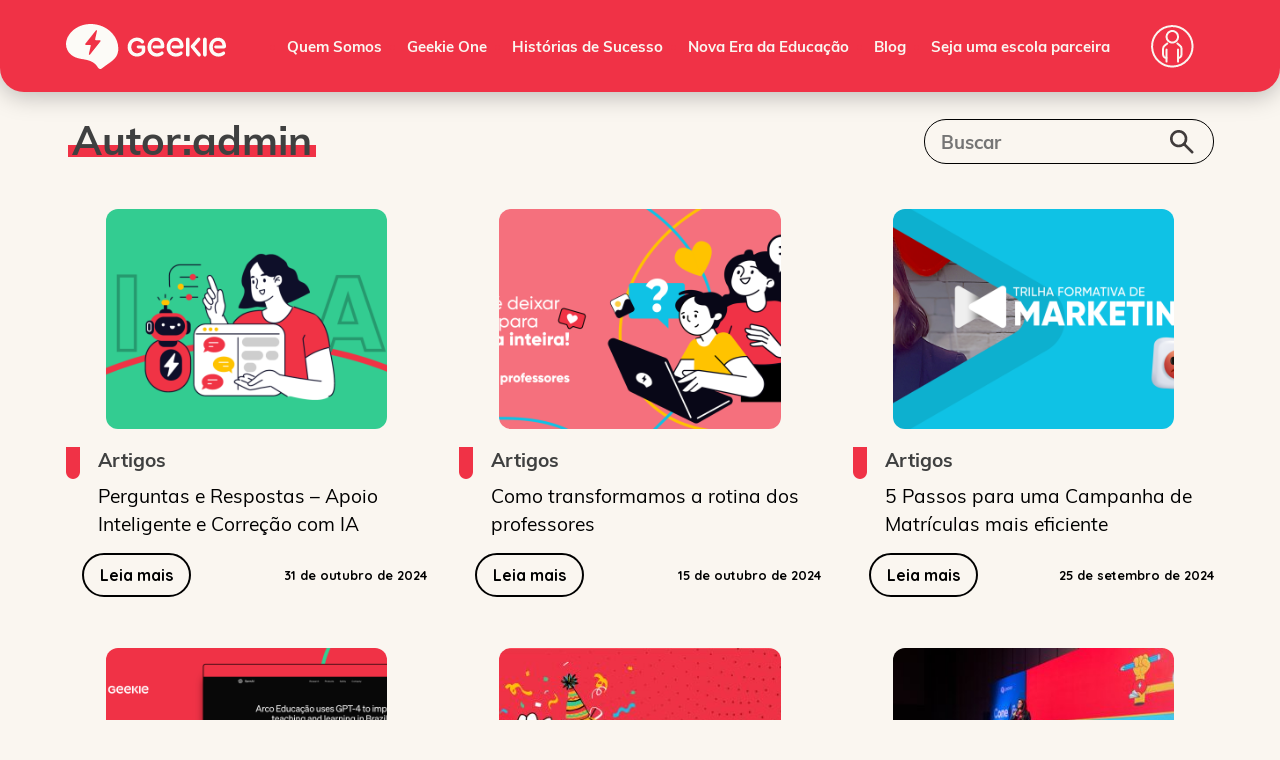

--- FILE ---
content_type: text/html; charset=UTF-8
request_url: https://www.geekie.com.br/author/admin/page/4/
body_size: 19412
content:
<!DOCTYPE html><html lang="pt-BR"><head><meta charset="UTF-8"><meta name="viewport" content="width=device-width, initial-scale=1"><link rel="profile" href="https://gmpg.org/xfn/11"><link rel="pingback" href="https://www.geekie.com.br/xmlrpc.php"><meta name='robots' content='index, follow, max-image-preview:large, max-snippet:-1, max-video-preview:-1' /><meta name="generator" content="AI Growth SEO 3.5.9" /><meta name="description" content="Author archive for admin" /><meta name="robots" content="index,follow" /><meta property="og:type" content="website" /><meta property="og:url" content="https://www.geekie.com.br/perguntas-e-respostas-apoio-inteligente-e-correcao-com-ia/" /><meta property="og:site_name" content="Geekie" /><meta property="og:title" content="admin" /><meta name="twitter:card" content="summary" /><meta name="twitter:title" content="admin" /><style>/*!***************************************************************************************************************************************************************************************************************!*\
  !*** css ./node_modules/css-loader/dist/cjs.js!./node_modules/postcss-loader/dist/cjs.js!./node_modules/svg-transform-loader/encode-query.js!./node_modules/sass-loader/dist/cjs.js!./src/scss/critical.scss ***!
  \***************************************************************************************************************************************************************************************************************/
.site-header {
  top: 0px;
  z-index: 50;
  --tw-bg-opacity: 1;
  background-color: rgb(240 50 70 / 1);
  background-color: rgb(240 50 70 / var(--tw-bg-opacity));
  padding-top: 1.25rem;
  padding-bottom: 1.25rem;
  padding-left: 1rem;
  padding-right: 1rem;
}@media (min-width: 768px) {.site-header {
    border-bottom-right-radius: 1.5rem;
    border-bottom-left-radius: 1.5rem;
  }
}.site-header {
  box-shadow: 0 4px 24px 0 rgba(0, 0, 0, 0.25);
  position: sticky;
}
.site-header.sticky {
  transition: all 0.1s linear;
}
.site-header > div {
  display: flex;
  justify-content: space-between;
  align-items: center;
}
.site-header .site-title {
  display: none;
}
.site-header .site-description {
  text-decoration-line: none;
}
.site-header .site-branding a {
  text-decoration-line: none;
}

@media (min-width: 1024px) {.admin-bar .site-header.sticky {
    top: 32px;
  }
}

.navigation-menu {
  display: none;
  align-items: center;
  justify-content: center;
}

@media (min-width: 1024px) {.navigation-menu {
    display: flex;
  }
}

.navigation-menu {
  font-family: var(--wp--preset--font-family--gilroy);
}
.navigation-menu .menu {
  display: flex;
}
.navigation-menu .menu a {
  position: relative;
  font-size: 1rem;
  font-weight: 700;
  --tw-text-opacity: 1;
  color: rgb(250 246 240 / 1);
  color: rgb(250 246 240 / var(--tw-text-opacity));
  text-decoration-line: none;
}
.navigation-menu .menu a::before {
  position: absolute;
  bottom: -2px;
  left: 0px;
  height: 0.125rem;
  width: 0;
  --tw-bg-opacity: 1;
  background-color: rgb(250 246 240 / 1);
  background-color: rgb(250 246 240 / var(--tw-bg-opacity));
  transition: all 0.3s ease-in-out;
  content: "";
}
.navigation-menu .menu a:hover::before {
  width: 100%;
}
.navigation-menu .menu > li:not(:last-child) {
  margin-right: 2rem;
}
.navigation-menu .sub-menu {
  position: absolute;
  --tw-bg-opacity: 1;
  background-color: rgb(255 255 255 / 1);
  background-color: rgb(255 255 255 / var(--tw-bg-opacity));
  padding-top: 2rem;
  padding-bottom: 2rem;
  --tw-shadow: 0 4px 6px -1px rgb(0 0 0 / 0.1), 0 2px 4px -2px rgb(0 0 0 / 0.1);
  --tw-shadow-colored: 0 4px 6px -1px var(--tw-shadow-color), 0 2px 4px -2px var(--tw-shadow-color);
  box-shadow: 0 0 #0000, 0 0 #0000, 0 4px 6px -1px rgb(0 0 0 / 0.1), 0 2px 4px -2px rgb(0 0 0 / 0.1);
  box-shadow: var(--tw-ring-offset-shadow, 0 0 #0000), var(--tw-ring-shadow, 0 0 #0000), var(--tw-shadow);
  left: -999em;
  top: 1.5rem;
  z-index: 99999;
}
.navigation-menu .sub-menu li {
  padding-left: 6rem;
  padding-right: 6rem;
  padding-top: 2rem;
  padding-bottom: 2rem;
}
.navigation-menu .sub-menu .menu-item-has-children:hover > .sub-menu, .navigation-menu .sub-menu .menu-item-has-children.focus > .sub-menu {
  left: 100%;
}

.menu-item-has-children {
  position: relative;
}
.menu-item-has-children:hover > .sub-menu, .menu-item-has-children.focus > .sub-menu {
  left: 0px;
}

.dropdown ul li {
  width: 100%;
}
.dropdown ul a {
  display: block;
  width: 100%;
  min-width: 192px;
}

.caret-down {
  float: right;
  margin-left: 2rem;
  display: block;
  height: 100%;
  width: 0.5rem;
  background: url([data-uri]) 50% 50% no-repeat;
  background-size: 100%;
}

.footer-navigation .menu {
  width: 100%;
  margin-right: auto;
  margin-left: auto;
  padding-right: 1rem;
  padding-left: 1rem;
}

@media (min-width: 600px) {.footer-navigation .menu {
    max-width: 600px;
  }
}

@media (min-width: 728px) {.footer-navigation .menu {
    max-width: 728px;
  }
}

@media (min-width: 984px) {.footer-navigation .menu {
    max-width: 984px;
  }
}

@media (min-width: 1180px) {.footer-navigation .menu {
    max-width: 1180px;
  }
}

.footer-navigation .menu {
  display: block;
}

@media (min-width: 1024px) {.footer-navigation .menu {
    display: flex;
  }
}

.mobile-menu {
  margin: 0px;
  list-style-type: none;
  padding: 0px;
}
.mobile-menu li {
  margin-bottom: 2rem;
}
.mobile-menu .sub-menu {
  margin-bottom: 0px;
  margin-left: 4rem;
  margin-top: 2rem;
  display: none;
}
.mobile-menu .sub-menu.is-visible {
  visibility: visible;
  display: block;
  opacity: 1;
}
.mobile-menu .menu-item-has-children.is-visible {
  max-height: 8000px;
}
.mobile-menu .menu-item-has-children.is-visible .parent-indicator {
  --tw-rotate: 180deg;
  transform: translate(var(--tw-translate-x), var(--tw-translate-y)) rotate(180deg) skewX(var(--tw-skew-x)) skewY(var(--tw-skew-y)) scaleX(var(--tw-scale-x)) scaleY(var(--tw-scale-y));
  transform: translate(var(--tw-translate-x), var(--tw-translate-y)) rotate(var(--tw-rotate)) skewX(var(--tw-skew-x)) skewY(var(--tw-skew-y)) scaleX(var(--tw-scale-x)) scaleY(var(--tw-scale-y));
}
.mobile-menu .menu-item-has-children .menu-item-has-children:last-of-type .menu-item-has-children.is-visible {
  margin-bottom: 0px;
}
.mobile-menu .menu-item-has-children .menu-item-has-children .parent-indicator {
  --tw-rotate: 0deg;
  transform: translate(var(--tw-translate-x), var(--tw-translate-y)) rotate(0deg) skewX(var(--tw-skew-x)) skewY(var(--tw-skew-y)) scaleX(var(--tw-scale-x)) scaleY(var(--tw-scale-y));
  transform: translate(var(--tw-translate-x), var(--tw-translate-y)) rotate(var(--tw-rotate)) skewX(var(--tw-skew-x)) skewY(var(--tw-skew-y)) scaleX(var(--tw-scale-x)) scaleY(var(--tw-scale-y));
}
.mobile-menu .menu-item-has-children .menu-item-has-children.is-visible:last-of-type {
  margin-bottom: 0px;
}
.mobile-menu .menu-item-has-children .menu-item-has-children.is-visible .parent-indicator {
  --tw-rotate: 180deg;
  transform: translate(var(--tw-translate-x), var(--tw-translate-y)) rotate(180deg) skewX(var(--tw-skew-x)) skewY(var(--tw-skew-y)) scaleX(var(--tw-scale-x)) scaleY(var(--tw-scale-y));
  transform: translate(var(--tw-translate-x), var(--tw-translate-y)) rotate(var(--tw-rotate)) skewX(var(--tw-skew-x)) skewY(var(--tw-skew-y)) scaleX(var(--tw-scale-x)) scaleY(var(--tw-scale-y));
}
.mobile-menu .menu-item-has-children .menu-item-has-children .menu-item-has-children .parent-indicator {
  --tw-rotate: 0deg;
  transform: translate(var(--tw-translate-x), var(--tw-translate-y)) rotate(0deg) skewX(var(--tw-skew-x)) skewY(var(--tw-skew-y)) scaleX(var(--tw-scale-x)) scaleY(var(--tw-scale-y));
  transform: translate(var(--tw-translate-x), var(--tw-translate-y)) rotate(var(--tw-rotate)) skewX(var(--tw-skew-x)) skewY(var(--tw-skew-y)) scaleX(var(--tw-scale-x)) scaleY(var(--tw-scale-y));
}
.mobile-menu .menu-item-has-children .menu-item-has-children .menu-item-has-children.is-visible .parent-indicator {
  --tw-rotate: 180deg;
  transform: translate(var(--tw-translate-x), var(--tw-translate-y)) rotate(180deg) skewX(var(--tw-skew-x)) skewY(var(--tw-skew-y)) scaleX(var(--tw-scale-x)) scaleY(var(--tw-scale-y));
  transform: translate(var(--tw-translate-x), var(--tw-translate-y)) rotate(var(--tw-rotate)) skewX(var(--tw-skew-x)) skewY(var(--tw-skew-y)) scaleX(var(--tw-scale-x)) scaleY(var(--tw-scale-y));
}
.mobile-menu .parent-indicator {
  position: relative;
  display: inline-block;
  float: none;
  float: initial;
  height: 16px;
  width: 16px;
  top: -4px;
}

/*# sourceMappingURL=critical.css.map*/
		/* Category Colors */
					.category-artigos {
				--heading-underline-color: #eeee22;
			}
						.category-cases {
				--heading-underline-color: #ff8219;
			}
						.category-colunas {
				--heading-underline-color: #81d742;
			}
						.category-geekie-na-midia {
				--heading-underline-color: #f03246;
			}</style><link rel="preload" href="https://d1fdkikjl8lfjy.cloudfront.net/wp-content/uploads/2023/07/Logo.svg" as="image"><link rel="preload" href="https://d1fdkikjl8lfjy.cloudfront.net/wp-content/themes/geekie/build/index.css?ver=1.0.0" as="style"><link rel="preload" href="https://d1fdkikjl8lfjy.cloudfront.net/wp-content/themes/geekie/build/index.js?ver=1.0.0" as="script"><title>admin, Author at Geekie - Page 4 of 90</title><link rel="canonical" href="https://www.geekie.com.br/author/admin/page/4/" /><link rel="prev" href="https://www.geekie.com.br/author/admin/page/3/" /><link rel="next" href="https://www.geekie.com.br/author/admin/page/5/" /><meta property="og:locale" content="pt_BR" /><meta property="og:type" content="profile" /><meta property="og:title" content="admin" /><meta property="og:url" content="https://www.geekie.com.br/author/admin/" /><meta property="og:site_name" content="Geekie" /><meta property="og:image" content="https://secure.gravatar.com/avatar/729ae85bf62b9917e93538db2f2688ca?s=500&d=mm&r=g" /><meta name="twitter:card" content="summary_large_image" /> <script type="application/ld+json" class="yoast-schema-graph">{"@context":"https://schema.org","@graph":[{"@type":"ProfilePage","@id":"https://www.geekie.com.br/author/admin/","url":"https://www.geekie.com.br/author/admin/page/4/","name":"admin, Author at Geekie - Page 4 of 90","isPartOf":{"@id":"https://www.geekie.com.br/#website"},"primaryImageOfPage":{"@id":"https://www.geekie.com.br/author/admin/page/4/#primaryimage"},"image":{"@id":"https://www.geekie.com.br/author/admin/page/4/#primaryimage"},"thumbnailUrl":"https://d1fdkikjl8lfjy.cloudfront.net/wp-content/uploads/2024/10/BANNER-Questoes-discursivas_InfoGE.png","breadcrumb":{"@id":"https://www.geekie.com.br/author/admin/page/4/#breadcrumb"},"inLanguage":"pt-BR","potentialAction":[{"@type":"ReadAction","target":["https://www.geekie.com.br/author/admin/page/4/"]}]},{"@type":"ImageObject","inLanguage":"pt-BR","@id":"https://www.geekie.com.br/author/admin/page/4/#primaryimage","url":"https://d1fdkikjl8lfjy.cloudfront.net/wp-content/uploads/2024/10/BANNER-Questoes-discursivas_InfoGE.png","contentUrl":"https://d1fdkikjl8lfjy.cloudfront.net/wp-content/uploads/2024/10/BANNER-Questoes-discursivas_InfoGE.png","width":1451,"height":604},{"@type":"BreadcrumbList","@id":"https://www.geekie.com.br/author/admin/page/4/#breadcrumb","itemListElement":[{"@type":"ListItem","position":1,"name":"Home","item":"https://www.geekie.com.br/"},{"@type":"ListItem","position":2,"name":"Archives for admin"}]},{"@type":"WebSite","@id":"https://www.geekie.com.br/#website","url":"https://www.geekie.com.br/","name":"Geekie","description":"Conecte sua escola à nova era da educação","publisher":{"@id":"https://www.geekie.com.br/#organization"},"potentialAction":[{"@type":"SearchAction","target":{"@type":"EntryPoint","urlTemplate":"https://www.geekie.com.br/?s={search_term_string}"},"query-input":"required name=search_term_string"}],"inLanguage":"pt-BR"},{"@type":"Organization","@id":"https://www.geekie.com.br/#organization","name":"Geekie","url":"https://www.geekie.com.br/","logo":{"@type":"ImageObject","inLanguage":"pt-BR","@id":"https://www.geekie.com.br/#/schema/logo/image/","url":"https://d1fdkikjl8lfjy.cloudfront.net/wp-content/uploads/2023/07/Logo.svg","contentUrl":"https://d1fdkikjl8lfjy.cloudfront.net/wp-content/uploads/2023/07/Logo.svg","caption":"Geekie"},"image":{"@id":"https://www.geekie.com.br/#/schema/logo/image/"}},{"@type":"Person","@id":"https://www.geekie.com.br/#/schema/person/5b1b3997725d4f92c172971656c71bea","name":"admin","image":{"@type":"ImageObject","inLanguage":"pt-BR","@id":"https://www.geekie.com.br/#/schema/person/image/","url":"https://secure.gravatar.com/avatar/729ae85bf62b9917e93538db2f2688ca?s=96&d=mm&r=g","contentUrl":"https://secure.gravatar.com/avatar/729ae85bf62b9917e93538db2f2688ca?s=96&d=mm&r=g","caption":"admin"},"sameAs":["http://52.4.231.135"],"mainEntityOfPage":{"@id":"https://www.geekie.com.br/author/admin/"}}]}</script> <link rel='dns-prefetch' href='//fonts.googleapis.com' /><link rel="alternate" type="application/rss+xml" title="Feed para Geekie &raquo;" href="https://www.geekie.com.br/feed/" /><link rel="alternate" type="application/rss+xml" title="Feed de comentários para Geekie &raquo;" href="https://www.geekie.com.br/comments/feed/" /><link rel="alternate" type="application/rss+xml" title="Geekie &raquo; Feed dos posts para admin" href="https://www.geekie.com.br/author/admin/feed/" /><link rel="canonical" href="https://www.geekie.com.br/author/admin/" /> <script type="text/javascript">window._wpemojiSettings = {"baseUrl":"https:\/\/s.w.org\/images\/core\/emoji\/14.0.0\/72x72\/","ext":".png","svgUrl":"https:\/\/s.w.org\/images\/core\/emoji\/14.0.0\/svg\/","svgExt":".svg","source":{"concatemoji":"https:\/\/www.geekie.com.br\/wp-includes\/js\/wp-emoji-release.min.js?ver=6.3.1"}};
/*! This file is auto-generated */
!function(i,n){var o,s,e;function c(e){try{var t={supportTests:e,timestamp:(new Date).valueOf()};sessionStorage.setItem(o,JSON.stringify(t))}catch(e){}}function p(e,t,n){e.clearRect(0,0,e.canvas.width,e.canvas.height),e.fillText(t,0,0);var t=new Uint32Array(e.getImageData(0,0,e.canvas.width,e.canvas.height).data),r=(e.clearRect(0,0,e.canvas.width,e.canvas.height),e.fillText(n,0,0),new Uint32Array(e.getImageData(0,0,e.canvas.width,e.canvas.height).data));return t.every(function(e,t){return e===r[t]})}function u(e,t,n){switch(t){case"flag":return n(e,"\ud83c\udff3\ufe0f\u200d\u26a7\ufe0f","\ud83c\udff3\ufe0f\u200b\u26a7\ufe0f")?!1:!n(e,"\ud83c\uddfa\ud83c\uddf3","\ud83c\uddfa\u200b\ud83c\uddf3")&&!n(e,"\ud83c\udff4\udb40\udc67\udb40\udc62\udb40\udc65\udb40\udc6e\udb40\udc67\udb40\udc7f","\ud83c\udff4\u200b\udb40\udc67\u200b\udb40\udc62\u200b\udb40\udc65\u200b\udb40\udc6e\u200b\udb40\udc67\u200b\udb40\udc7f");case"emoji":return!n(e,"\ud83e\udef1\ud83c\udffb\u200d\ud83e\udef2\ud83c\udfff","\ud83e\udef1\ud83c\udffb\u200b\ud83e\udef2\ud83c\udfff")}return!1}function f(e,t,n){var r="undefined"!=typeof WorkerGlobalScope&&self instanceof WorkerGlobalScope?new OffscreenCanvas(300,150):i.createElement("canvas"),a=r.getContext("2d",{willReadFrequently:!0}),o=(a.textBaseline="top",a.font="600 32px Arial",{});return e.forEach(function(e){o[e]=t(a,e,n)}),o}function t(e){var t=i.createElement("script");t.src=e,t.defer=!0,i.head.appendChild(t)}"undefined"!=typeof Promise&&(o="wpEmojiSettingsSupports",s=["flag","emoji"],n.supports={everything:!0,everythingExceptFlag:!0},e=new Promise(function(e){i.addEventListener("DOMContentLoaded",e,{once:!0})}),new Promise(function(t){var n=function(){try{var e=JSON.parse(sessionStorage.getItem(o));if("object"==typeof e&&"number"==typeof e.timestamp&&(new Date).valueOf()<e.timestamp+604800&&"object"==typeof e.supportTests)return e.supportTests}catch(e){}return null}();if(!n){if("undefined"!=typeof Worker&&"undefined"!=typeof OffscreenCanvas&&"undefined"!=typeof URL&&URL.createObjectURL&&"undefined"!=typeof Blob)try{var e="postMessage("+f.toString()+"("+[JSON.stringify(s),u.toString(),p.toString()].join(",")+"));",r=new Blob([e],{type:"text/javascript"}),a=new Worker(URL.createObjectURL(r),{name:"wpTestEmojiSupports"});return void(a.onmessage=function(e){c(n=e.data),a.terminate(),t(n)})}catch(e){}c(n=f(s,u,p))}t(n)}).then(function(e){for(var t in e)n.supports[t]=e[t],n.supports.everything=n.supports.everything&&n.supports[t],"flag"!==t&&(n.supports.everythingExceptFlag=n.supports.everythingExceptFlag&&n.supports[t]);n.supports.everythingExceptFlag=n.supports.everythingExceptFlag&&!n.supports.flag,n.DOMReady=!1,n.readyCallback=function(){n.DOMReady=!0}}).then(function(){return e}).then(function(){var e;n.supports.everything||(n.readyCallback(),(e=n.source||{}).concatemoji?t(e.concatemoji):e.wpemoji&&e.twemoji&&(t(e.twemoji),t(e.wpemoji)))}))}((window,document),window._wpemojiSettings);</script> <style type="text/css">img.wp-smiley,
img.emoji {
	display: inline !important;
	border: none !important;
	box-shadow: none !important;
	height: 1em !important;
	width: 1em !important;
	margin: 0 0.07em !important;
	vertical-align: -0.1em !important;
	background: none !important;
	padding: 0 !important;
}</style><style id='wp-block-library-inline-css' type='text/css'>:root{--wp-admin-theme-color:#007cba;--wp-admin-theme-color--rgb:0,124,186;--wp-admin-theme-color-darker-10:#006ba1;--wp-admin-theme-color-darker-10--rgb:0,107,161;--wp-admin-theme-color-darker-20:#005a87;--wp-admin-theme-color-darker-20--rgb:0,90,135;--wp-admin-border-width-focus:2px;--wp-block-synced-color:#7a00df;--wp-block-synced-color--rgb:122,0,223}@media (min-resolution:192dpi){:root{--wp-admin-border-width-focus:1.5px}}.wp-element-button{cursor:pointer}:root{--wp--preset--font-size--normal:16px;--wp--preset--font-size--huge:42px}:root .has-very-light-gray-background-color{background-color:#eee}:root .has-very-dark-gray-background-color{background-color:#313131}:root .has-very-light-gray-color{color:#eee}:root .has-very-dark-gray-color{color:#313131}:root .has-vivid-green-cyan-to-vivid-cyan-blue-gradient-background{background:linear-gradient(135deg,#00d084,#0693e3)}:root .has-purple-crush-gradient-background{background:linear-gradient(135deg,#34e2e4,#4721fb 50%,#ab1dfe)}:root .has-hazy-dawn-gradient-background{background:linear-gradient(135deg,#faaca8,#dad0ec)}:root .has-subdued-olive-gradient-background{background:linear-gradient(135deg,#fafae1,#67a671)}:root .has-atomic-cream-gradient-background{background:linear-gradient(135deg,#fdd79a,#004a59)}:root .has-nightshade-gradient-background{background:linear-gradient(135deg,#330968,#31cdcf)}:root .has-midnight-gradient-background{background:linear-gradient(135deg,#020381,#2874fc)}.has-regular-font-size{font-size:1em}.has-larger-font-size{font-size:2.625em}.has-normal-font-size{font-size:var(--wp--preset--font-size--normal)}.has-huge-font-size{font-size:var(--wp--preset--font-size--huge)}.has-text-align-center{text-align:center}.has-text-align-left{text-align:left}.has-text-align-right{text-align:right}#end-resizable-editor-section{display:none}.aligncenter{clear:both}.items-justified-left{justify-content:flex-start}.items-justified-center{justify-content:center}.items-justified-right{justify-content:flex-end}.items-justified-space-between{justify-content:space-between}.screen-reader-text{clip:rect(1px,1px,1px,1px);word-wrap:normal!important;border:0;-webkit-clip-path:inset(50%);clip-path:inset(50%);height:1px;margin:-1px;overflow:hidden;padding:0;position:absolute;width:1px}.screen-reader-text:focus{clip:auto!important;background-color:#ddd;-webkit-clip-path:none;clip-path:none;color:#444;display:block;font-size:1em;height:auto;left:5px;line-height:normal;padding:15px 23px 14px;text-decoration:none;top:5px;width:auto;z-index:100000}html :where(.has-border-color){border-style:solid}html :where([style*=border-top-color]){border-top-style:solid}html :where([style*=border-right-color]){border-right-style:solid}html :where([style*=border-bottom-color]){border-bottom-style:solid}html :where([style*=border-left-color]){border-left-style:solid}html :where([style*=border-width]){border-style:solid}html :where([style*=border-top-width]){border-top-style:solid}html :where([style*=border-right-width]){border-right-style:solid}html :where([style*=border-bottom-width]){border-bottom-style:solid}html :where([style*=border-left-width]){border-left-style:solid}html :where(img[class*=wp-image-]){height:auto;max-width:100%}:where(figure){margin:0 0 1em}html :where(.is-position-sticky){--wp-admin--admin-bar--position-offset:var(--wp-admin--admin-bar--height,0px)}@media screen and (max-width:600px){html :where(.is-position-sticky){--wp-admin--admin-bar--position-offset:0px}}</style><link rel='stylesheet' id='geekie-gfonts-css' href='https://fonts.googleapis.com/css2?family=Quicksand%3Awght%40300%3B400%3B500%3B600%3B700&#038;display=swap&#038;ver=4de45735d7832603f946' type='text/css' media='all' /> <script type='text/javascript' src='https://d1fdkikjl8lfjy.cloudfront.net/wp-includes/js/jquery/jquery.min.js?ver=3.7.0' id='jquery-core-js'></script> <script type='text/javascript' src='https://d1fdkikjl8lfjy.cloudfront.net/wp-includes/js/jquery/jquery-migrate.min.js?ver=3.4.1' id='jquery-migrate-js'></script> <link rel="https://api.w.org/" href="https://www.geekie.com.br/wp-json/" /><link rel="alternate" type="application/json" href="https://www.geekie.com.br/wp-json/wp/v2/users/1" /><link rel="EditURI" type="application/rsd+xml" title="RSD" href="https://www.geekie.com.br/xmlrpc.php?rsd" /> <script src="https://analytics.aigrowthagent.co/analytics.js?apiKey=eyJhbGciOiJIUzI1NiIsInR5cCI6IkpXVCJ9.[base64].J5Q8oIsmIpF9SgEOA8x8eGLmsU7QxB2nwSGDXtebmyQ">analytics?.trackPageView();</script><link rel="stylesheet" href="https://use.typekit.net/rtv5hvo.css"> <style type="text/css">#primary-menu,
#primary-menu a {
    font-size: 15px !important; /* você pode testar 14px ou 15px */
}
#primary-menu > li {
    margin-right: 25px !important;
}

.wds-element.wds-element-heading.block-title {
    font-size: 46px !important;
	font-weight: 800 !important;
}</style>
 <script type="text/javascript">document.addEventListener("DOMContentLoaded", function () {
    const link = document.querySelector('a[href="https://www.geekielab.com.br/login/"]');
    if (link) {
        link.remove();
    }
});</script> 
 <script type="text/javascript">document.addEventListener("DOMContentLoaded", function () {
    const allElements = document.querySelectorAll("*");

    allElements.forEach(el => {
        const computedStyles = window.getComputedStyle(el);
        const computedFont = computedStyles.fontFamily;
        const computedWeight = computedStyles.fontWeight;

        if (computedFont && computedFont.toLowerCase().includes("gilroy")) {
            el.style.fontFamily = "muli, sans-serif";

            el.style.fontWeight = computedWeight;
        }
    });
});</script>  <script>!function(f,b,e,v,n,t,s)
{if(f.fbq)return;n=f.fbq=function(){n.callMethod?
n.callMethod.apply(n,arguments):n.queue.push(arguments)};
if(!f._fbq)f._fbq=n;n.push=n;n.loaded=!0;n.version='2.0';
n.queue=[];t=b.createElement(e);t.async=!0;
t.src=v;s=b.getElementsByTagName(e)[0];
s.parentNode.insertBefore(t,s)}(window, document,'script',
'https://connect.facebook.net/en_US/fbevents.js');
fbq('init', '1203573306937464');
fbq('track', 'PageView');</script> <noscript><img height="1" width="1" style="display:none"
src="https://www.facebook.com/tr?id=1203573306937464&ev=PageView&noscript=1"
/></noscript> <script>(function(w,d,s,l,i){w[l]=w[l]||[];w[l].push({'gtm.start':
new Date().getTime(),event:'gtm.js'});var f=d.getElementsByTagName(s)[0],
j=d.createElement(s),dl=l!='dataLayer'?'&l='+l:'';j.async=true;j.src=
'https://www.googletagmanager.com/gtm.js?id='+i+dl;f.parentNode.insertBefore(j,f);
})(window,document,'script','dataLayer','GTM-KKZKX99T');</script>  <script type="text/javascript">(function(c,l,a,r,i,t,y){
        c[a]=c[a]||function(){(c[a].q=c[a].q||[]).push(arguments)};
        t=l.createElement(r);t.async=1;t.src="https://www.clarity.ms/tag/"+i;
        y=l.getElementsByTagName(r)[0];y.parentNode.insertBefore(t,y);
    })(window, document, "clarity", "script", "trrtcxz4g1");</script> <link rel="icon" href="https://d1fdkikjl8lfjy.cloudfront.net/wp-content/uploads/2023/10/cropped-favicon-1-32x32.png" sizes="32x32" /><link rel="icon" href="https://d1fdkikjl8lfjy.cloudfront.net/wp-content/uploads/2023/10/cropped-favicon-1-192x192.png" sizes="192x192" /><link rel="apple-touch-icon" href="https://d1fdkikjl8lfjy.cloudfront.net/wp-content/uploads/2023/10/cropped-favicon-1-180x180.png" /><meta name="msapplication-TileImage" content="https://d1fdkikjl8lfjy.cloudfront.net/wp-content/uploads/2023/10/cropped-favicon-1-270x270.png" /><link type="text/css" media="all" href="https://d1fdkikjl8lfjy.cloudfront.net/wp-content/cache/breeze-minification/css/breeze_author-admin-page-4-1-14822-includes-css-styles.css?ver=1769064158" rel="stylesheet" /><link type="text/css" media="all" href="https://d1fdkikjl8lfjy.cloudfront.net/wp-content/cache/breeze-minification/css/breeze_author-admin-page-4-1-14822-geekie-blocks-dist-frontend.css?ver=1769064158" rel="stylesheet" /><link type="text/css" media="all" href="https://d1fdkikjl8lfjy.cloudfront.net/wp-content/cache/breeze-minification/css/breeze_author-admin-page-4-1-14822-assets-css-frontend.css?ver=1769064158" rel="stylesheet" /><link type="text/css" media="all" href="https://d1fdkikjl8lfjy.cloudfront.net/wp-content/cache/breeze-minification/css/breeze_author-admin-page-4-1-14822-geekie-build-index.css?ver=1769064158" rel="stylesheet" /><link type="text/css" media="all" href="https://d1fdkikjl8lfjy.cloudfront.net/wp-content/cache/breeze-minification/css/breeze_author-admin-page-4-1-14822-geekie-src-tailwind-preflight.css?ver=1769064158" rel="stylesheet" /><link type="text/css" media="all" href="https://d1fdkikjl8lfjy.cloudfront.net/wp-content/cache/breeze-minification/css/breeze_author-admin-page-4-1-14822-assets-css-shortcodes.css?ver=1769064158" rel="stylesheet" /><link type="text/css" media="all" href="https://d1fdkikjl8lfjy.cloudfront.net/wp-content/cache/breeze-minification/css/breeze_author-admin-page-4-1-14822-uploads-custom-css-js-15798.css?ver=1769064158" rel="stylesheet" /></head><body class="archive paged author author-admin author-1 wp-custom-logo wp-embed-responsive paged-4 author-paged-4 site-wrapper hfeed group-blog no-js" data-barba="wrapper"> <noscript><iframe src="https://www.googletagmanager.com/ns.html?id=GTM-KKZKX99T"
height="0" width="0" style="display:none;visibility:hidden"></iframe></noscript><a class="skip-link screen-reader-text" href="#main">Skip to content</a><header class="site-header" id="main-header"><div class="md:container md:mx-auto"><div class="site-header-content"><div class="site-branding"><a href="https://www.geekie.com.br/" class="custom-logo-link" rel="home"><img src="https://d1fdkikjl8lfjy.cloudfront.net/wp-content/uploads/2023/07/Logo.svg" class="custom-logo" alt="Geekie" decoding="async" /></a><p class="site-title"><a href="https://www.geekie.com.br/" rel="home">Geekie</a></p></div><button type="button" class="off-canvas-open" aria-expanded="false" aria-label="Open Menu"></button></div><nav id="site-navigation" class="main-navigation navigation-menu" aria-label="Main Navigation"><ul id="primary-menu" class="menu dropdown container"><li id="menu-item-299" class="menu-item menu-item-type-post_type menu-item-object-page menu-item-299"><a href="https://www.geekie.com.br/quem-somos/">Quem Somos</a></li><li id="menu-item-14683" class="menu-item menu-item-type-custom menu-item-object-custom menu-item-14683"><a href="https://www.geekie.com.br/geekie-one/">Geekie One</a></li><li id="menu-item-15270" class="menu-item menu-item-type-post_type menu-item-object-page menu-item-15270"><a href="https://www.geekie.com.br/historias-de-sucesso/">Histórias de Sucesso</a></li><li id="menu-item-14082" class="menu-item menu-item-type-post_type menu-item-object-page menu-item-14082"><a href="https://www.geekie.com.br/nova-era-da-educacao/">Nova Era da Educação</a></li><li id="menu-item-13811" class="menu-item menu-item-type-post_type menu-item-object-page menu-item-13811"><a href="https://www.geekie.com.br/blog/">Blog</a></li><li id="menu-item-15823" class="menu-item menu-item-type-custom menu-item-object-custom menu-item-15823"><a href="https://material.geekie.com.br/material-didatico-inteligente-solicitar-contato/?utm_source=inbound&#038;utm_medium=banner&#038;utm_campaign=site_gee&#038;utm_term=cta_seja_parceira&#038;utm_content=geral">Seja uma escola parceira</a></li></ul><div class="group inline-block relative"> <button class="outline-none focus:outline-none rounded-sm flex items-center"> <span class="pr-1 font-semibold flex-1"> <svg width="43" height="43" viewBox="0 0 43 43" fill="none" xmlns="http://www.w3.org/2000/svg"> <g id="Group 42"> <path id="Vector" d="M22.4278 41.5009C33.5791 40.8833 42.1184 31.3427 41.5008 20.1913C40.8832 9.03999 31.3426 0.50071 20.1913 1.11831C9.03994 1.73591 0.500663 11.2765 1.11826 22.4279C1.73586 33.5792 11.2765 42.1185 22.4278 41.5009Z" stroke="#FAF6F0" stroke-width="2" stroke-linecap="round" stroke-linejoin="round"/> <path id="Vector_2" d="M26.3867 18.5208L29.1712 20.8074C30.0267 21.5074 30.5089 22.5496 30.5089 23.6541V29.643C30.5089 31.463 29.0312 32.9408 27.2112 32.9408" stroke="#FAF6F0" stroke-width="2" stroke-linecap="round" stroke-linejoin="round"/> <path id="Vector_3" d="M16.2448 18.5208L13.4603 20.8074C12.6048 21.5074 12.1226 22.5496 12.1226 23.6541V29.643C12.1226 31.463 13.6003 32.9408 15.4203 32.9408" stroke="#FAF6F0" stroke-width="2" stroke-linecap="round" stroke-linejoin="round"/> <path id="Vector_4" d="M27.0557 24.5408L27.0712 26.5008V36.6119" stroke="#FAF6F0" stroke-width="2" stroke-linecap="round" stroke-linejoin="round"/> <path id="Vector_5" d="M15.5761 24.5408L15.5605 26.5008V36.6119" stroke="#FAF6F0" stroke-width="2" stroke-linecap="round" stroke-linejoin="round"/> <path id="Vector_6" d="M26.6549 13.9809C27.8779 11.0283 26.4758 7.6433 23.5232 6.42029C20.5705 5.19728 17.1855 6.59939 15.9625 9.55201C14.7395 12.5046 16.1416 15.8896 19.0942 17.1127C22.0468 18.3357 25.4319 16.9335 26.6549 13.9809Z" stroke="#FAF6F0" stroke-width="2" stroke-linecap="round" stroke-linejoin="round"/> </g> </svg> </span> </button><div class="font-extrabold transform pl-0 space-y-2 scale-0 group-hover:scale-100 absolute left-1/2 -translate-x-1/2 transition flex flex-col gap-2 duration-300 ease-in-out origin-top min-w-[12rem] list-none text-center text-lg mt-1"> <a class="text-white no-underline w-full px-3 py-3 bg-neutral-dark rounded-full" href="https://one.geekie.com.br/" target="_blank" rel="noopener">Geekie One</a> <a class="text-white no-underline w-full px-3 py-3 bg-neutral-dark rounded-full" href="https://www.geekielab.com.br/login/" target="_blank" rel="noopener">Geekie Teste</a></div></div> <a class="platform-link ml-4"
href="https://one.geekie.com.br/"
target="_blank"
title="Acessar plataforma"></a></nav></div></header><main id="main" class="site-main"><header class="page-header container"><h1 class="page-title has-underline" style="--underline-color: var(--wp--preset--color--primary); ">Autor: <span>admin</span></h1><form method="get" class="search-form" action="https://www.geekie.com.br/"> <label for="search-field-1006308878"> <span class="screen-reader-text">To search this site, enter a search term</span> <input class="search-field" id="search-field-1006308878" type="search" name="s" value="" aria-required="false" autocomplete="off" placeholder="Buscar" /> </label> <input type="submit" id="search-submit" class="button button-search" tabindex="-1" value="Submit" /></form></header><main class="container"><div class="posts-grid"><article class="post-container post-15021 post type-post status-publish format-standard has-post-thumbnail hentry category-artigos tag-geekie-one"><figure> <a href="https://www.geekie.com.br/perguntas-e-respostas-apoio-inteligente-e-correcao-com-ia/" title="Perguntas e Respostas &#8211; Apoio Inteligente e Correção com IA"> <img width="360" height="250" src="https://d1fdkikjl8lfjy.cloudfront.net/wp-content/uploads/2024/10/BANNER-Questoes-discursivas_InfoGE-360x250.png" class="img-fluid wp-post-image" alt="" decoding="async" fetchpriority="high" /> </a></figure><div class="entry-block"><div class="entry-content"><h3 class="entry-category" style="--heading-underline-color: var(--wp--preset--color--primary);">Artigos</h3><h2 class="entry-title"><a href="https://www.geekie.com.br/perguntas-e-respostas-apoio-inteligente-e-correcao-com-ia/" rel="bookmark">Perguntas e Respostas &#8211; Apoio Inteligente e Correção com IA</a></h2></div><div class="entry-meta"> <a href="https://www.geekie.com.br/perguntas-e-respostas-apoio-inteligente-e-correcao-com-ia/" title="Perguntas e Respostas &#8211; Apoio Inteligente e Correção com IA" class="read-more-link"> Leia mais </a><div> <span class="posted-on"> <a href="https://www.geekie.com.br/perguntas-e-respostas-apoio-inteligente-e-correcao-com-ia/" rel="bookmark"><time class="entry-date published" datetime="2024-10-31T10:21:08-03:00">31 de outubro de 2024</time></a> </span></div></div></div></article><article class="post-container post-15006 post type-post status-publish format-standard has-post-thumbnail hentry category-artigos tag-dia-dos-professores tag-educacao-inovadora"><figure> <a href="https://www.geekie.com.br/como-transformamos-a-rotina-dos-professores/" title="Como transformamos a rotina dos professores"> <img width="360" height="250" src="https://d1fdkikjl8lfjy.cloudfront.net/wp-content/uploads/2024/10/capa-dia-dos-professores-360x250.png" class="img-fluid wp-post-image" alt="" decoding="async" /> </a></figure><div class="entry-block"><div class="entry-content"><h3 class="entry-category" style="--heading-underline-color: var(--wp--preset--color--primary);">Artigos</h3><h2 class="entry-title"><a href="https://www.geekie.com.br/como-transformamos-a-rotina-dos-professores/" rel="bookmark">Como transformamos a rotina dos professores</a></h2></div><div class="entry-meta"> <a href="https://www.geekie.com.br/como-transformamos-a-rotina-dos-professores/" title="Como transformamos a rotina dos professores" class="read-more-link"> Leia mais </a><div> <span class="posted-on"> <a href="https://www.geekie.com.br/como-transformamos-a-rotina-dos-professores/" rel="bookmark"><time class="entry-date published" datetime="2024-10-15T11:53:39-03:00">15 de outubro de 2024</time></a> </span></div></div></div></article><article class="post-container post-14984 post type-post status-publish format-standard has-post-thumbnail hentry category-artigos tag-gestao-escolar"><figure> <a href="https://www.geekie.com.br/5-passos-para-uma-campanha-de-matriculas-mais-eficiente/" title="5 Passos para uma Campanha de Matrículas mais eficiente"> <img width="360" height="250" src="https://d1fdkikjl8lfjy.cloudfront.net/wp-content/uploads/2024/09/Banner_infogeekie_Trilhas-de-MKT-360x250.png" class="img-fluid wp-post-image" alt="" decoding="async" /> </a></figure><div class="entry-block"><div class="entry-content"><h3 class="entry-category" style="--heading-underline-color: var(--wp--preset--color--primary);">Artigos</h3><h2 class="entry-title"><a href="https://www.geekie.com.br/5-passos-para-uma-campanha-de-matriculas-mais-eficiente/" rel="bookmark">5 Passos para uma Campanha de Matrículas mais eficiente</a></h2></div><div class="entry-meta"> <a href="https://www.geekie.com.br/5-passos-para-uma-campanha-de-matriculas-mais-eficiente/" title="5 Passos para uma Campanha de Matrículas mais eficiente" class="read-more-link"> Leia mais </a><div> <span class="posted-on"> <a href="https://www.geekie.com.br/5-passos-para-uma-campanha-de-matriculas-mais-eficiente/" rel="bookmark"><time class="entry-date published" datetime="2024-09-25T16:07:00-03:00">25 de setembro de 2024</time></a> </span></div></div></div></article><article class="post-container post-14966 post type-post status-publish format-standard has-post-thumbnail hentry category-artigos category-geekie-na-midia tag-educacao-inovadora tag-geekie-one tag-tecnologia-educacional"><figure> <a href="https://www.geekie.com.br/arco-e-openai-unem-forcas-com-inovacoes-geekie/" title="Arco Educação e OpenAI unem forças com inovações Geekie para Transformar a Educação"> <img width="360" height="250" src="https://d1fdkikjl8lfjy.cloudfront.net/wp-content/uploads/2024/09/CAPA-INFO-GEEKIE-ARCO-E-OPEN-AI-360x250.png" class="img-fluid wp-post-image" alt="" decoding="async" loading="lazy" /> </a></figure><div class="entry-block"><div class="entry-content"><h3 class="entry-category" style="--heading-underline-color: var(--wp--preset--color--primary);">Artigos</h3><h2 class="entry-title"><a href="https://www.geekie.com.br/arco-e-openai-unem-forcas-com-inovacoes-geekie/" rel="bookmark">Arco Educação e OpenAI unem forças com inovações Geekie para Transformar a Educação</a></h2></div><div class="entry-meta"> <a href="https://www.geekie.com.br/arco-e-openai-unem-forcas-com-inovacoes-geekie/" title="Arco Educação e OpenAI unem forças com inovações Geekie para Transformar a Educação" class="read-more-link"> Leia mais </a><div> <span class="posted-on"> <a href="https://www.geekie.com.br/arco-e-openai-unem-forcas-com-inovacoes-geekie/" rel="bookmark"><time class="entry-date published" datetime="2024-09-17T18:46:46-03:00">17 de setembro de 2024</time></a> </span></div></div></div></article><article class="post-container post-14959 post type-post status-publish format-standard has-post-thumbnail hentry category-artigos"><figure> <a href="https://www.geekie.com.br/a-geekie-completa-13-anos/" title="A Geekie completa 13 anos de uma jornada transformadora na educação!"> <img width="360" height="250" src="https://d1fdkikjl8lfjy.cloudfront.net/wp-content/uploads/2024/09/Frame-1-1-360x250.jpg" class="img-fluid wp-post-image" alt="" decoding="async" loading="lazy" /> </a></figure><div class="entry-block"><div class="entry-content"><h3 class="entry-category" style="--heading-underline-color: var(--wp--preset--color--primary);">Artigos</h3><h2 class="entry-title"><a href="https://www.geekie.com.br/a-geekie-completa-13-anos/" rel="bookmark">A Geekie completa 13 anos de uma jornada transformadora na educação!</a></h2></div><div class="entry-meta"> <a href="https://www.geekie.com.br/a-geekie-completa-13-anos/" title="A Geekie completa 13 anos de uma jornada transformadora na educação!" class="read-more-link"> Leia mais </a><div> <span class="posted-on"> <a href="https://www.geekie.com.br/a-geekie-completa-13-anos/" rel="bookmark"><time class="entry-date published" datetime="2024-09-13T17:43:29-03:00">13 de setembro de 2024</time></a> </span></div></div></div></article><article class="post-container post-14929 post type-post status-publish format-standard has-post-thumbnail hentry category-artigos tag-geekie-one tag-gestao-escolar"><figure> <a href="https://www.geekie.com.br/conexao-geekie-2024/" title="Conexão Geekie 2024: revolucionando o presente e moldando o futuro da educação"> <img width="360" height="250" src="https://d1fdkikjl8lfjy.cloudfront.net/wp-content/uploads/2024/08/MG_8329-360x250.jpg" class="img-fluid wp-post-image" alt="" decoding="async" loading="lazy" /> </a></figure><div class="entry-block"><div class="entry-content"><h3 class="entry-category" style="--heading-underline-color: var(--wp--preset--color--primary);">Artigos</h3><h2 class="entry-title"><a href="https://www.geekie.com.br/conexao-geekie-2024/" rel="bookmark">Conexão Geekie 2024: revolucionando o presente e moldando o futuro da educação</a></h2></div><div class="entry-meta"> <a href="https://www.geekie.com.br/conexao-geekie-2024/" title="Conexão Geekie 2024: revolucionando o presente e moldando o futuro da educação" class="read-more-link"> Leia mais </a><div> <span class="posted-on"> <a href="https://www.geekie.com.br/conexao-geekie-2024/" rel="bookmark"><time class="entry-date published" datetime="2024-08-29T14:31:21-03:00">29 de agosto de 2024</time></a> </span></div></div></div></article><article class="post-container post-14906 post type-post status-publish format-standard has-post-thumbnail hentry category-artigos category-geekie-na-midia tag-destaque-na-midia tag-educacao tag-inteligencia-artificial"><figure> <a href="https://www.geekie.com.br/geekie-e-reconhecida-pelo-uso-de-inteligencia-artificial-na-personalizacao-da-aprendizagem-pelo-the-world-bank/" title="Geekie é reconhecida pelo uso de Inteligência Artificial na personalização da aprendizagem pelo The World Bank."> <img width="360" height="250" src="https://d1fdkikjl8lfjy.cloudfront.net/wp-content/uploads/2024/06/Infogeekie_Banner-The-Bank-360x250.png" class="img-fluid wp-post-image" alt="" decoding="async" loading="lazy" /> </a></figure><div class="entry-block"><div class="entry-content"><h3 class="entry-category" style="--heading-underline-color: var(--wp--preset--color--primary);">Artigos</h3><h2 class="entry-title"><a href="https://www.geekie.com.br/geekie-e-reconhecida-pelo-uso-de-inteligencia-artificial-na-personalizacao-da-aprendizagem-pelo-the-world-bank/" rel="bookmark">Geekie é reconhecida pelo uso de Inteligência Artificial na personalização da aprendizagem pelo The World Bank.</a></h2></div><div class="entry-meta"> <a href="https://www.geekie.com.br/geekie-e-reconhecida-pelo-uso-de-inteligencia-artificial-na-personalizacao-da-aprendizagem-pelo-the-world-bank/" title="Geekie é reconhecida pelo uso de Inteligência Artificial na personalização da aprendizagem pelo The World Bank." class="read-more-link"> Leia mais </a><div> <span class="posted-on"> <a href="https://www.geekie.com.br/geekie-e-reconhecida-pelo-uso-de-inteligencia-artificial-na-personalizacao-da-aprendizagem-pelo-the-world-bank/" rel="bookmark"><time class="entry-date published" datetime="2024-06-26T10:26:44-03:00">26 de junho de 2024</time></a> </span></div></div></div></article><article class="post-container post-14862 post type-post status-publish format-standard has-post-thumbnail hentry category-artigos"><figure> <a href="https://www.geekie.com.br/bett_brasil_2024_estande_geekie/" title="Bett Brasil 2024: tudo o que aconteceu no estande da Geekie"> <img width="360" height="250" src="https://d1fdkikjl8lfjy.cloudfront.net/wp-content/uploads/2024/05/InfoGE_Bett-360x250.png" class="img-fluid wp-post-image" alt="Logo Bett Brasil" decoding="async" loading="lazy" /> </a></figure><div class="entry-block"><div class="entry-content"><h3 class="entry-category" style="--heading-underline-color: var(--wp--preset--color--primary);">Artigos</h3><h2 class="entry-title"><a href="https://www.geekie.com.br/bett_brasil_2024_estande_geekie/" rel="bookmark">Bett Brasil 2024: tudo o que aconteceu no estande da Geekie</a></h2></div><div class="entry-meta"> <a href="https://www.geekie.com.br/bett_brasil_2024_estande_geekie/" title="Bett Brasil 2024: tudo o que aconteceu no estande da Geekie" class="read-more-link"> Leia mais </a><div> <span class="posted-on"> <a href="https://www.geekie.com.br/bett_brasil_2024_estande_geekie/" rel="bookmark"><time class="entry-date published" datetime="2024-05-07T16:30:45-03:00">7 de maio de 2024</time></a> </span></div></div></div></article><article class="post-container post-14845 post type-post status-publish format-standard has-post-thumbnail hentry category-artigos"><figure> <a href="https://www.geekie.com.br/material-didatico-hiperatualizado-qual-a-importancia-para-estudantes-e-para-escola/" title="Material didático hiperatualizado: qual a importância para estudantes e para escola?"> <img width="360" height="250" src="https://d1fdkikjl8lfjy.cloudfront.net/wp-content/uploads/2024/04/InfoGE_Hiperatualizacao-360x250.png" class="img-fluid wp-post-image" alt="" decoding="async" loading="lazy" /> </a></figure><div class="entry-block"><div class="entry-content"><h3 class="entry-category" style="--heading-underline-color: var(--wp--preset--color--primary);">Artigos</h3><h2 class="entry-title"><a href="https://www.geekie.com.br/material-didatico-hiperatualizado-qual-a-importancia-para-estudantes-e-para-escola/" rel="bookmark">Material didático hiperatualizado: qual a importância para estudantes e para escola?</a></h2></div><div class="entry-meta"> <a href="https://www.geekie.com.br/material-didatico-hiperatualizado-qual-a-importancia-para-estudantes-e-para-escola/" title="Material didático hiperatualizado: qual a importância para estudantes e para escola?" class="read-more-link"> Leia mais </a><div> <span class="posted-on"> <a href="https://www.geekie.com.br/material-didatico-hiperatualizado-qual-a-importancia-para-estudantes-e-para-escola/" rel="bookmark"><time class="entry-date published" datetime="2024-05-07T13:01:11-03:00">7 de maio de 2024</time></a> </span></div></div></div></article><article class="post-container post-14854 post type-post status-publish format-standard has-post-thumbnail hentry category-artigos"><figure> <a href="https://www.geekie.com.br/afinal-qual-e-o-papel-da-inteligencia-artificial-na-educacao/" title="Afinal, qual é o papel da Inteligência Artificial na educação?"> <img width="360" height="250" src="https://d1fdkikjl8lfjy.cloudfront.net/wp-content/uploads/2024/05/Inteligencia-Artificial-na-Educacao-360x250.png" class="img-fluid wp-post-image" alt="" decoding="async" loading="lazy" /> </a></figure><div class="entry-block"><div class="entry-content"><h3 class="entry-category" style="--heading-underline-color: var(--wp--preset--color--primary);">Artigos</h3><h2 class="entry-title"><a href="https://www.geekie.com.br/afinal-qual-e-o-papel-da-inteligencia-artificial-na-educacao/" rel="bookmark">Afinal, qual é o papel da Inteligência Artificial na educação?</a></h2></div><div class="entry-meta"> <a href="https://www.geekie.com.br/afinal-qual-e-o-papel-da-inteligencia-artificial-na-educacao/" title="Afinal, qual é o papel da Inteligência Artificial na educação?" class="read-more-link"> Leia mais </a><div> <span class="posted-on"> <a href="https://www.geekie.com.br/afinal-qual-e-o-papel-da-inteligencia-artificial-na-educacao/" rel="bookmark"><time class="entry-date published" datetime="2024-05-07T12:56:41-03:00">7 de maio de 2024</time></a> </span></div></div></div></article><article class="post-container post-14842 post type-post status-publish format-standard has-post-thumbnail hentry category-artigos"><figure> <a href="https://www.geekie.com.br/inteligencia-artificial-na-educacao-personalizacao-da-aprendizagem/" title="Inteligência Artificial na Educação: personalização da aprendizagem"> <img width="360" height="250" src="https://d1fdkikjl8lfjy.cloudfront.net/wp-content/uploads/2024/04/infoGeekie-Geekie-Talks_IA-360x250.png" class="img-fluid wp-post-image" alt="" decoding="async" loading="lazy" /> </a></figure><div class="entry-block"><div class="entry-content"><h3 class="entry-category" style="--heading-underline-color: var(--wp--preset--color--primary);">Artigos</h3><h2 class="entry-title"><a href="https://www.geekie.com.br/inteligencia-artificial-na-educacao-personalizacao-da-aprendizagem/" rel="bookmark">Inteligência Artificial na Educação: personalização da aprendizagem</a></h2></div><div class="entry-meta"> <a href="https://www.geekie.com.br/inteligencia-artificial-na-educacao-personalizacao-da-aprendizagem/" title="Inteligência Artificial na Educação: personalização da aprendizagem" class="read-more-link"> Leia mais </a><div> <span class="posted-on"> <a href="https://www.geekie.com.br/inteligencia-artificial-na-educacao-personalizacao-da-aprendizagem/" rel="bookmark"><time class="entry-date published" datetime="2024-04-30T16:18:22-03:00">30 de abril de 2024</time></a> </span></div></div></div></article><article class="post-container post-14822 post type-post status-publish format-standard has-post-thumbnail hentry category-artigos"><figure> <a href="https://www.geekie.com.br/como-o-geekie-one-trabalha-a-flexibilidade-no-ensino-medio/" title="Como o Geekie One trabalha a flexibilidade no Ensino Médio"> <img width="360" height="250" src="https://d1fdkikjl8lfjy.cloudfront.net/wp-content/uploads/2024/03/Banner_infogeekie_EM-flexivel-360x250.png" class="img-fluid wp-post-image" alt="Novo Ensino Médio Geekie One" decoding="async" loading="lazy" /> </a></figure><div class="entry-block"><div class="entry-content"><h3 class="entry-category" style="--heading-underline-color: var(--wp--preset--color--primary);">Artigos</h3><h2 class="entry-title"><a href="https://www.geekie.com.br/como-o-geekie-one-trabalha-a-flexibilidade-no-ensino-medio/" rel="bookmark">Como o Geekie One trabalha a flexibilidade no Ensino Médio</a></h2></div><div class="entry-meta"> <a href="https://www.geekie.com.br/como-o-geekie-one-trabalha-a-flexibilidade-no-ensino-medio/" title="Como o Geekie One trabalha a flexibilidade no Ensino Médio" class="read-more-link"> Leia mais </a><div> <span class="posted-on"> <a href="https://www.geekie.com.br/como-o-geekie-one-trabalha-a-flexibilidade-no-ensino-medio/" rel="bookmark"><time class="entry-date published" datetime="2024-03-22T15:24:31-03:00">22 de março de 2024</time></a> </span></div></div></div></article></div><nav class="pagination-container" aria-label="numeric pagination"> <a class="prev page-numbers" href="https://www.geekie.com.br/author/admin/page/3/">&laquo;</a> <a class="page-numbers" href="https://www.geekie.com.br/author/admin/">1</a> <a class="page-numbers" href="https://www.geekie.com.br/author/admin/page/2/">2</a> <a class="page-numbers" href="https://www.geekie.com.br/author/admin/page/3/">3</a> <span aria-current="page" class="page-numbers current">4</span> <a class="page-numbers" href="https://www.geekie.com.br/author/admin/page/5/">5</a> <a class="page-numbers" href="https://www.geekie.com.br/author/admin/page/6/">6</a> <a class="page-numbers" href="https://www.geekie.com.br/author/admin/page/7/">7</a> <a class="page-numbers" href="https://www.geekie.com.br/author/admin/page/8/">8</a> <span class="page-numbers dots">&hellip;</span> <a class="page-numbers" href="https://www.geekie.com.br/author/admin/page/90/">90</a> <a class="next page-numbers" href="https://www.geekie.com.br/author/admin/page/5/">&raquo;</a></nav></main></main><footer class="site-footer"><nav id="site-footer-navigation" class="footer-navigation" aria-label="Footer Navigation"><div class="container w-full"><div class="footer-logo mb-auto mt-4"> <a href="https://www.geekie.com.br/" rel="home"> <img src="https://d1fdkikjl8lfjy.cloudfront.net/wp-content/uploads/2023/08/Logo-1.svg" alt="Geekie"> </a></div><ul id="footer-menu" class="menu"><li id="menu-item-11" class="menu-item menu-item-type-custom menu-item-object-custom menu-item-has-children menu-item-11"><a href="/comunidade-geekie/">Geekie One</a><ul class="sub-menu"><li id="menu-item-12" class="menu-item menu-item-type-custom menu-item-object-custom menu-item-12"><a href="https://www.geekie.com.br/geekie-one#agentes">Estudantes</a></li><li id="menu-item-13" class="menu-item menu-item-type-custom menu-item-object-custom menu-item-13"><a href="https://www.geekie.com.br/geekie-one#agentes">Família</a></li><li id="menu-item-14" class="menu-item menu-item-type-custom menu-item-object-custom menu-item-14"><a href="https://www.geekie.com.br/geekie-one#agentes">Docentes</a></li><li id="menu-item-15269" class="menu-item menu-item-type-post_type menu-item-object-page menu-item-15269"><a href="https://www.geekie.com.br/historias-de-sucesso/">Histórias de Sucesso</a></li><li id="menu-item-15" class="menu-item menu-item-type-custom menu-item-object-custom menu-item-15"><a href="https://www.geekie.com.br/geekie-one#agentes">Gestores</a></li></ul></li><li id="menu-item-14576" class="menu-item menu-item-type-custom menu-item-object-custom menu-item-has-children menu-item-14576"><a href="#">Aprendizagem Visível</a><ul class="sub-menu"><li id="menu-item-14577" class="menu-item menu-item-type-custom menu-item-object-custom menu-item-14577"><a href="https://www.geekie.com.br/nova-era-da-educacao/#aprendizagem-visivel">Nova Era da Educação</a></li></ul></li><li id="menu-item-16" class="menu-item menu-item-type-custom menu-item-object-custom menu-item-has-children menu-item-16"><a href="#">Proposta Pedagógica</a><ul class="sub-menu"><li id="menu-item-17" class="menu-item menu-item-type-custom menu-item-object-custom menu-item-17"><a href="https://www.geekie.com.br/comunidade-geekie/#h-geekie-one">Geekie One</a></li><li id="menu-item-449" class="menu-item menu-item-type-custom menu-item-object-custom menu-item-449"><a href="https://www.geekie.com.br/comunidade-geekie/#ponta-ponta">Educação Infantil</a></li><li id="menu-item-450" class="menu-item menu-item-type-custom menu-item-object-custom menu-item-450"><a href="https://www.geekie.com.br/comunidade-geekie/#ponta-ponta">Ensino Fundamental I</a></li><li id="menu-item-451" class="menu-item menu-item-type-custom menu-item-object-custom menu-item-451"><a href="https://www.geekie.com.br/comunidade-geekie/#ponta-ponta">Ensino Fundamental II</a></li><li id="menu-item-452" class="menu-item menu-item-type-custom menu-item-object-custom menu-item-452"><a href="https://www.geekie.com.br/comunidade-geekie/#ponta-ponta">Ensino Médio</a></li></ul></li><li id="menu-item-18" class="menu-item menu-item-type-custom menu-item-object-custom menu-item-has-children menu-item-18"><a href="#">Sobre a Geekie</a><ul class="sub-menu"><li id="menu-item-19" class="menu-item menu-item-type-custom menu-item-object-custom menu-item-19"><a href="https://www.geekie.com.br/quem-somos/">Nossa História</a></li><li id="menu-item-453" class="menu-item menu-item-type-custom menu-item-object-custom menu-item-home menu-item-453"><a href="https://www.geekie.com.br/#h-geekie-na-midia">Imprensa</a></li><li id="menu-item-14461" class="menu-item menu-item-type-post_type menu-item-object-page menu-item-14461"><a href="https://www.geekie.com.br/blog/">Blog</a></li><li id="menu-item-456" class="menu-item menu-item-type-post_type menu-item-object-page menu-item-456"><a href="https://www.geekie.com.br/contato/">Contato</a></li><li id="menu-item-15821" class="menu-item menu-item-type-custom menu-item-object-custom menu-item-15821"><a href="https://material.geekie.com.br/material-didatico-inteligente-solicitar-contato/?utm_source=inbound&#038;utm_medium=banner&#038;utm_campaign=site_gee&#038;utm_term=cta_seja_parceira&#038;utm_content=geral">Seja uma escola parceira</a></li><li id="menu-item-14887" class="menu-item menu-item-type-custom menu-item-object-custom menu-item-14887"><a href="http://contatoseguro.com.br/arcoeducacao">Canal de Ética</a></li><li id="menu-item-14894" class="menu-item menu-item-type-custom menu-item-object-custom menu-item-14894"><a href="https://d1fdkikjl8lfjy.cloudfront.net/wp-content/uploads/2024/11/Codigo-de-Etica-e-Conduta-VF-2024-1.pdf">Código de Ética</a></li><li id="menu-item-15404" class="menu-item menu-item-type-custom menu-item-object-custom menu-item-15404"><a href="https://politicadeprivacidadeparacriancas.arcoeducacao.com.br/">Política de Privacidade para Crianças e Adolescentes</a></li><li id="menu-item-15410" class="menu-item menu-item-type-custom menu-item-object-custom menu-item-15410"><a href="https://politicaprivacidade.arcoeducacao.com.br/">Política de Privacidade</a></li></ul></li></ul></div></nav><div class="site-info mt-16"><div class="container"><div class="flex flex-col gap-8 text-center md:text-left md:gap-4 md:flex-row items-center md:justify-between text-sm font-bold"> <span> <a href="https://politicaprivacidade.arcoeducacao.com.br/" target="_blank" class="text-white no-underline">Política de privacidade</a> © 2023 Geekie Desenvolvimento de Software S/A - CNPJ: 14.504.986-0001-41 </span><ul class="flex social-icons menu"><li class="social-icon facebook mr-2"> <a href="https://www.facebook.com/GeekieEducacao"
target="_blank"
title="Link to Facebook"
> <span class=""> Facebook ↗ </span> </a></li><li class="social-icon instagram mr-2"> <a href="https://www.instagram.com/geekieeducacao/"
target="_blank"
title="Link to Instagram"
> <span class=""> Instagram ↗ </span> </a></li><li class="social-icon youtube mr-2"> <a href="https://www.youtube.com/user/GeekieEducacao"
target="_blank"
title="Link to Youtube"
> <span class=""> Youtube ↗ </span> </a></li><li class="social-icon linkedin mr-2"> <a href="https://www.linkedin.com/company/geekie/"
target="_blank"
title="Link to Linkedin"
> <span class=""> Linkedin ↗ </span> </a></li></ul></div></div></div></footer><div class="off-canvas-screen"></div><nav class="off-canvas-container" aria-label="Mobile Menu" aria-hidden="true" tabindex="-1"><div class="flex justify-between items-center"> <a href="https://www.geekie.com.br/" class="custom-logo-link" rel="home"><img src="https://d1fdkikjl8lfjy.cloudfront.net/wp-content/uploads/2023/07/Logo.svg" class="custom-logo" alt="Geekie" decoding="async" /></a> <button type="button" class="off-canvas-close" aria-expanded="true" aria-label="Close Menu"></button></div><div class="off-canvas-content"><ul id="site-mobile-menu" class="mobile-menu"><li class="menu-item menu-item-type-post_type menu-item-object-page menu-item-299"><a href="https://www.geekie.com.br/quem-somos/">Quem Somos</a></li><li class="menu-item menu-item-type-custom menu-item-object-custom menu-item-14683"><a href="https://www.geekie.com.br/geekie-one/">Geekie One</a></li><li class="menu-item menu-item-type-post_type menu-item-object-page menu-item-15270"><a href="https://www.geekie.com.br/historias-de-sucesso/">Histórias de Sucesso</a></li><li class="menu-item menu-item-type-post_type menu-item-object-page menu-item-14082"><a href="https://www.geekie.com.br/nova-era-da-educacao/">Nova Era da Educação</a></li><li class="menu-item menu-item-type-post_type menu-item-object-page menu-item-13811"><a href="https://www.geekie.com.br/blog/">Blog</a></li><li class="menu-item menu-item-type-custom menu-item-object-custom menu-item-15823"><a href="https://material.geekie.com.br/material-didatico-inteligente-solicitar-contato/?utm_source=inbound&#038;utm_medium=banner&#038;utm_campaign=site_gee&#038;utm_term=cta_seja_parceira&#038;utm_content=geral">Seja uma escola parceira</a></li></ul></div><ul class="flex social-icons menu"><li class="social-icon facebook mr-2"> <a href="https://www.facebook.com/GeekieEducacao"
target="_blank"
title="Link to Facebook"
> <svg height="24" width="24" class="icon facebook-square" aria-hidden="true" role="img"><title id="title-facebook-square-47847"> facebook-square</title> <use xlink:href="#facebook-square"></use> </svg><span class="screen-reader-text"> Facebook ↗ </span> </a></li><li class="social-icon instagram mr-2"> <a href="https://www.instagram.com/geekieeducacao/"
target="_blank"
title="Link to Instagram"
> <svg height="24" width="24" class="icon instagram-square" aria-hidden="true" role="img"><title id="title-instagram-square-60605"> instagram-square</title> <use xlink:href="#instagram-square"></use> </svg><span class="screen-reader-text"> Instagram ↗ </span> </a></li><li class="social-icon youtube mr-2"> <a href="https://www.youtube.com/user/GeekieEducacao"
target="_blank"
title="Link to Youtube"
> <svg height="24" width="24" class="icon youtube-square" aria-hidden="true" role="img"><title id="title-youtube-square-79201"> youtube-square</title> <use xlink:href="#youtube-square"></use> </svg><span class="screen-reader-text"> Youtube ↗ </span> </a></li><li class="social-icon linkedin mr-2"> <a href="https://www.linkedin.com/company/geekie/"
target="_blank"
title="Link to Linkedin"
> <svg height="24" width="24" class="icon linkedin-square" aria-hidden="true" role="img"><title id="title-linkedin-square-1924"> linkedin-square</title> <use xlink:href="#linkedin-square"></use> </svg><span class="screen-reader-text"> Linkedin ↗ </span> </a></li></ul></nav><style id='global-styles-inline-css' type='text/css'>body{--wp--preset--color--black: #000000;--wp--preset--color--cyan-bluish-gray: #abb8c3;--wp--preset--color--white: #ffffff;--wp--preset--color--pale-pink: #f78da7;--wp--preset--color--vivid-red: #cf2e2e;--wp--preset--color--luminous-vivid-orange: #ff6900;--wp--preset--color--luminous-vivid-amber: #fcb900;--wp--preset--color--light-green-cyan: #7bdcb5;--wp--preset--color--vivid-green-cyan: #00d084;--wp--preset--color--pale-cyan-blue: #8ed1fc;--wp--preset--color--vivid-cyan-blue: #0693e3;--wp--preset--color--vivid-purple: #9b51e0;--wp--preset--color--salmon: #F5707E;--wp--preset--color--neutral-light: #FAF6F0;--wp--preset--color--neutral-dark: #413C3C;--wp--preset--color--primary-100: #425a5e;--wp--preset--color--primary-200: #2d3d40;--wp--preset--color--primary-300: #3f4040;--wp--preset--color--primary-400: #373F41;--wp--preset--color--primary: #F03246;--wp--preset--color--primarydarker: #BE0E20;--wp--preset--color--secondary-100: #fff;--wp--preset--color--secondary-200: #e3e4eb;--wp--preset--color--secondary-300: #d3d3d3;--wp--preset--color--tertiary-100: #f48d60;--wp--preset--color--tertiary-200: #f47c48;--wp--preset--color--tertiary-300: #f3713c;--wp--preset--color--tertiary: #0FC3E6;--wp--preset--color--green: #32CD91;--wp--preset--color--secondary: #FFC300;--wp--preset--color--orange: #FF8219;--wp--preset--color--neutral-medium: #BBB8B6;--wp--preset--gradient--vivid-cyan-blue-to-vivid-purple: linear-gradient(135deg,rgba(6,147,227,1) 0%,rgb(155,81,224) 100%);--wp--preset--gradient--light-green-cyan-to-vivid-green-cyan: linear-gradient(135deg,rgb(122,220,180) 0%,rgb(0,208,130) 100%);--wp--preset--gradient--luminous-vivid-amber-to-luminous-vivid-orange: linear-gradient(135deg,rgba(252,185,0,1) 0%,rgba(255,105,0,1) 100%);--wp--preset--gradient--luminous-vivid-orange-to-vivid-red: linear-gradient(135deg,rgba(255,105,0,1) 0%,rgb(207,46,46) 100%);--wp--preset--gradient--very-light-gray-to-cyan-bluish-gray: linear-gradient(135deg,rgb(238,238,238) 0%,rgb(169,184,195) 100%);--wp--preset--gradient--cool-to-warm-spectrum: linear-gradient(135deg,rgb(74,234,220) 0%,rgb(151,120,209) 20%,rgb(207,42,186) 40%,rgb(238,44,130) 60%,rgb(251,105,98) 80%,rgb(254,248,76) 100%);--wp--preset--gradient--blush-light-purple: linear-gradient(135deg,rgb(255,206,236) 0%,rgb(152,150,240) 100%);--wp--preset--gradient--blush-bordeaux: linear-gradient(135deg,rgb(254,205,165) 0%,rgb(254,45,45) 50%,rgb(107,0,62) 100%);--wp--preset--gradient--luminous-dusk: linear-gradient(135deg,rgb(255,203,112) 0%,rgb(199,81,192) 50%,rgb(65,88,208) 100%);--wp--preset--gradient--pale-ocean: linear-gradient(135deg,rgb(255,245,203) 0%,rgb(182,227,212) 50%,rgb(51,167,181) 100%);--wp--preset--gradient--electric-grass: linear-gradient(135deg,rgb(202,248,128) 0%,rgb(113,206,126) 100%);--wp--preset--gradient--midnight: linear-gradient(135deg,rgb(2,3,129) 0%,rgb(40,116,252) 100%);--wp--preset--font-size--small: 12px;--wp--preset--font-size--medium: clamp(14px, 0.875rem + ((1vw - 3.2px) * 0.469), 20px);--wp--preset--font-size--large: clamp(22.041px, 1.378rem + ((1vw - 3.2px) * 1.091), 36px);--wp--preset--font-size--x-large: clamp(27.894px, 1.743rem + ((1vw - 3.2px) * 1.571), 48px);--wp--preset--font-size--normal: clamp(14px, 0.875rem + ((1vw - 3.2px) * 0.156), 16px);--wp--preset--font-size--huge: clamp(28.836px, 1.802rem + ((1vw - 3.2px) * 1.653), 50px);--wp--preset--font-family--system-fonts: -apple-system,BlinkMacSystemFont,Segoe UI,Roboto,Oxygen-Sans,Ubuntu,Cantarell,Helvetica Neue,sans-serif;--wp--preset--font-family--gilroy: Gilroy, sans-serif;--wp--preset--font-family--quicksand: 'Quicksand', sans-serif;--wp--preset--font-family--helvetica-arial: Helvetica Neue, Helvetica, Arial, sans-serif;--wp--preset--spacing--20: 0.44rem;--wp--preset--spacing--30: 0.67rem;--wp--preset--spacing--40: 1rem;--wp--preset--spacing--50: 1.5rem;--wp--preset--spacing--60: 2.25rem;--wp--preset--spacing--70: 3.38rem;--wp--preset--spacing--80: 5.06rem;--wp--preset--shadow--natural: 6px 6px 9px rgba(0, 0, 0, 0.2);--wp--preset--shadow--deep: 12px 12px 50px rgba(0, 0, 0, 0.4);--wp--preset--shadow--sharp: 6px 6px 0px rgba(0, 0, 0, 0.2);--wp--preset--shadow--outlined: 6px 6px 0px -3px rgba(255, 255, 255, 1), 6px 6px rgba(0, 0, 0, 1);--wp--preset--shadow--crisp: 6px 6px 0px rgba(0, 0, 0, 1);}body { margin: 0; }.wp-site-blocks > .alignleft { float: left; margin-right: 2em; }.wp-site-blocks > .alignright { float: right; margin-left: 2em; }.wp-site-blocks > .aligncenter { justify-content: center; margin-left: auto; margin-right: auto; }:where(.wp-site-blocks) > * { margin-block-start: var(--wp--preset--spacing--50); margin-block-end: 0; }:where(.wp-site-blocks) > :first-child:first-child { margin-block-start: 0; }:where(.wp-site-blocks) > :last-child:last-child { margin-block-end: 0; }body { --wp--style--block-gap: var(--wp--preset--spacing--50); }:where(body .is-layout-flow)  > :first-child:first-child{margin-block-start: 0;}:where(body .is-layout-flow)  > :last-child:last-child{margin-block-end: 0;}:where(body .is-layout-flow)  > *{margin-block-start: var(--wp--preset--spacing--50);margin-block-end: 0;}:where(body .is-layout-constrained)  > :first-child:first-child{margin-block-start: 0;}:where(body .is-layout-constrained)  > :last-child:last-child{margin-block-end: 0;}:where(body .is-layout-constrained)  > *{margin-block-start: var(--wp--preset--spacing--50);margin-block-end: 0;}:where(body .is-layout-flex) {gap: var(--wp--preset--spacing--50);}:where(body .is-layout-grid) {gap: var(--wp--preset--spacing--50);}body .is-layout-flow > .alignleft{float: left;margin-inline-start: 0;margin-inline-end: 2em;}body .is-layout-flow > .alignright{float: right;margin-inline-start: 2em;margin-inline-end: 0;}body .is-layout-flow > .aligncenter{margin-left: auto !important;margin-right: auto !important;}body .is-layout-constrained > .alignleft{float: left;margin-inline-start: 0;margin-inline-end: 2em;}body .is-layout-constrained > .alignright{float: right;margin-inline-start: 2em;margin-inline-end: 0;}body .is-layout-constrained > .aligncenter{margin-left: auto !important;margin-right: auto !important;}body .is-layout-constrained > :where(:not(.alignleft):not(.alignright):not(.alignfull)){max-width: var(--wp--style--global--content-size);margin-left: auto !important;margin-right: auto !important;}body .is-layout-constrained > .alignwide{max-width: var(--wp--style--global--wide-size);}body .is-layout-flex{display: flex;}body .is-layout-flex{flex-wrap: wrap;align-items: center;}body .is-layout-flex > *{margin: 0;}body .is-layout-grid{display: grid;}body .is-layout-grid > *{margin: 0;}body{background-color: var(--wp--preset--color--neutral-light);color: var(--wp--preset--color--primary-300);font-family: var(--wp--preset--font-family--quicksand);font-size: var(--wp--preset--font-size--medium);padding-top: 0px;padding-right: 0px;padding-bottom: 0px;padding-left: 0px;}a:where(:not(.wp-element-button)){color: var(--wp--preset--color--primary);text-decoration: underline;}a:where(:not(.wp-element-button)):active{color: var(--wp--preset--color--primary-300);}h1{font-family: var(--wp--preset--font-family--gilroy);font-size: var(--wp--preset--font-size--huge);}h2{font-family: var(--wp--preset--font-family--gilroy);font-size: var(--wp--preset--font-size--x-large);}h3{font-family: var(--wp--preset--font-family--gilroy);font-size: var(--wp--preset--font-size--large);}h4{font-family: var(--wp--preset--font-family--gilroy);font-size: var(--wp--preset--font-size--medium);}h5{font-family: var(--wp--preset--font-family--gilroy);font-size: var(--wp--preset--font-size--normal);}.wp-element-button, .wp-block-button__link{background-color: #32373c;border-width: 0;color: #fff;font-family: inherit;font-size: inherit;line-height: inherit;padding: calc(0.667em + 2px) calc(1.333em + 2px);text-decoration: none;}.wp-element-button:hover, .wp-block-button__link:hover{background-color: var(--wp--preset--color--tertiary-300);}.wp-element-button:focus, .wp-block-button__link:focus{background-color: var(--wp--preset--color--tertiary-200);}.wp-element-button:active, .wp-block-button__link:active{background-color: var(--wp--preset--color--tertiary-200);}.has-black-color{color: var(--wp--preset--color--black) !important;}.has-cyan-bluish-gray-color{color: var(--wp--preset--color--cyan-bluish-gray) !important;}.has-white-color{color: var(--wp--preset--color--white) !important;}.has-pale-pink-color{color: var(--wp--preset--color--pale-pink) !important;}.has-vivid-red-color{color: var(--wp--preset--color--vivid-red) !important;}.has-luminous-vivid-orange-color{color: var(--wp--preset--color--luminous-vivid-orange) !important;}.has-luminous-vivid-amber-color{color: var(--wp--preset--color--luminous-vivid-amber) !important;}.has-light-green-cyan-color{color: var(--wp--preset--color--light-green-cyan) !important;}.has-vivid-green-cyan-color{color: var(--wp--preset--color--vivid-green-cyan) !important;}.has-pale-cyan-blue-color{color: var(--wp--preset--color--pale-cyan-blue) !important;}.has-vivid-cyan-blue-color{color: var(--wp--preset--color--vivid-cyan-blue) !important;}.has-vivid-purple-color{color: var(--wp--preset--color--vivid-purple) !important;}.has-salmon-color{color: var(--wp--preset--color--salmon) !important;}.has-neutral-light-color{color: var(--wp--preset--color--neutral-light) !important;}.has-neutral-dark-color{color: var(--wp--preset--color--neutral-dark) !important;}.has-primary-100-color{color: var(--wp--preset--color--primary-100) !important;}.has-primary-200-color{color: var(--wp--preset--color--primary-200) !important;}.has-primary-300-color{color: var(--wp--preset--color--primary-300) !important;}.has-primary-400-color{color: var(--wp--preset--color--primary-400) !important;}.has-primary-color{color: var(--wp--preset--color--primary) !important;}.has-primarydarker-color{color: var(--wp--preset--color--primarydarker) !important;}.has-secondary-100-color{color: var(--wp--preset--color--secondary-100) !important;}.has-secondary-200-color{color: var(--wp--preset--color--secondary-200) !important;}.has-secondary-300-color{color: var(--wp--preset--color--secondary-300) !important;}.has-tertiary-100-color{color: var(--wp--preset--color--tertiary-100) !important;}.has-tertiary-200-color{color: var(--wp--preset--color--tertiary-200) !important;}.has-tertiary-300-color{color: var(--wp--preset--color--tertiary-300) !important;}.has-tertiary-color{color: var(--wp--preset--color--tertiary) !important;}.has-green-color{color: var(--wp--preset--color--green) !important;}.has-secondary-color{color: var(--wp--preset--color--secondary) !important;}.has-orange-color{color: var(--wp--preset--color--orange) !important;}.has-neutral-medium-color{color: var(--wp--preset--color--neutral-medium) !important;}.has-black-background-color{background-color: var(--wp--preset--color--black) !important;}.has-cyan-bluish-gray-background-color{background-color: var(--wp--preset--color--cyan-bluish-gray) !important;}.has-white-background-color{background-color: var(--wp--preset--color--white) !important;}.has-pale-pink-background-color{background-color: var(--wp--preset--color--pale-pink) !important;}.has-vivid-red-background-color{background-color: var(--wp--preset--color--vivid-red) !important;}.has-luminous-vivid-orange-background-color{background-color: var(--wp--preset--color--luminous-vivid-orange) !important;}.has-luminous-vivid-amber-background-color{background-color: var(--wp--preset--color--luminous-vivid-amber) !important;}.has-light-green-cyan-background-color{background-color: var(--wp--preset--color--light-green-cyan) !important;}.has-vivid-green-cyan-background-color{background-color: var(--wp--preset--color--vivid-green-cyan) !important;}.has-pale-cyan-blue-background-color{background-color: var(--wp--preset--color--pale-cyan-blue) !important;}.has-vivid-cyan-blue-background-color{background-color: var(--wp--preset--color--vivid-cyan-blue) !important;}.has-vivid-purple-background-color{background-color: var(--wp--preset--color--vivid-purple) !important;}.has-salmon-background-color{background-color: var(--wp--preset--color--salmon) !important;}.has-neutral-light-background-color{background-color: var(--wp--preset--color--neutral-light) !important;}.has-neutral-dark-background-color{background-color: var(--wp--preset--color--neutral-dark) !important;}.has-primary-100-background-color{background-color: var(--wp--preset--color--primary-100) !important;}.has-primary-200-background-color{background-color: var(--wp--preset--color--primary-200) !important;}.has-primary-300-background-color{background-color: var(--wp--preset--color--primary-300) !important;}.has-primary-400-background-color{background-color: var(--wp--preset--color--primary-400) !important;}.has-primary-background-color{background-color: var(--wp--preset--color--primary) !important;}.has-primarydarker-background-color{background-color: var(--wp--preset--color--primarydarker) !important;}.has-secondary-100-background-color{background-color: var(--wp--preset--color--secondary-100) !important;}.has-secondary-200-background-color{background-color: var(--wp--preset--color--secondary-200) !important;}.has-secondary-300-background-color{background-color: var(--wp--preset--color--secondary-300) !important;}.has-tertiary-100-background-color{background-color: var(--wp--preset--color--tertiary-100) !important;}.has-tertiary-200-background-color{background-color: var(--wp--preset--color--tertiary-200) !important;}.has-tertiary-300-background-color{background-color: var(--wp--preset--color--tertiary-300) !important;}.has-tertiary-background-color{background-color: var(--wp--preset--color--tertiary) !important;}.has-green-background-color{background-color: var(--wp--preset--color--green) !important;}.has-secondary-background-color{background-color: var(--wp--preset--color--secondary) !important;}.has-orange-background-color{background-color: var(--wp--preset--color--orange) !important;}.has-neutral-medium-background-color{background-color: var(--wp--preset--color--neutral-medium) !important;}.has-black-border-color{border-color: var(--wp--preset--color--black) !important;}.has-cyan-bluish-gray-border-color{border-color: var(--wp--preset--color--cyan-bluish-gray) !important;}.has-white-border-color{border-color: var(--wp--preset--color--white) !important;}.has-pale-pink-border-color{border-color: var(--wp--preset--color--pale-pink) !important;}.has-vivid-red-border-color{border-color: var(--wp--preset--color--vivid-red) !important;}.has-luminous-vivid-orange-border-color{border-color: var(--wp--preset--color--luminous-vivid-orange) !important;}.has-luminous-vivid-amber-border-color{border-color: var(--wp--preset--color--luminous-vivid-amber) !important;}.has-light-green-cyan-border-color{border-color: var(--wp--preset--color--light-green-cyan) !important;}.has-vivid-green-cyan-border-color{border-color: var(--wp--preset--color--vivid-green-cyan) !important;}.has-pale-cyan-blue-border-color{border-color: var(--wp--preset--color--pale-cyan-blue) !important;}.has-vivid-cyan-blue-border-color{border-color: var(--wp--preset--color--vivid-cyan-blue) !important;}.has-vivid-purple-border-color{border-color: var(--wp--preset--color--vivid-purple) !important;}.has-salmon-border-color{border-color: var(--wp--preset--color--salmon) !important;}.has-neutral-light-border-color{border-color: var(--wp--preset--color--neutral-light) !important;}.has-neutral-dark-border-color{border-color: var(--wp--preset--color--neutral-dark) !important;}.has-primary-100-border-color{border-color: var(--wp--preset--color--primary-100) !important;}.has-primary-200-border-color{border-color: var(--wp--preset--color--primary-200) !important;}.has-primary-300-border-color{border-color: var(--wp--preset--color--primary-300) !important;}.has-primary-400-border-color{border-color: var(--wp--preset--color--primary-400) !important;}.has-primary-border-color{border-color: var(--wp--preset--color--primary) !important;}.has-primarydarker-border-color{border-color: var(--wp--preset--color--primarydarker) !important;}.has-secondary-100-border-color{border-color: var(--wp--preset--color--secondary-100) !important;}.has-secondary-200-border-color{border-color: var(--wp--preset--color--secondary-200) !important;}.has-secondary-300-border-color{border-color: var(--wp--preset--color--secondary-300) !important;}.has-tertiary-100-border-color{border-color: var(--wp--preset--color--tertiary-100) !important;}.has-tertiary-200-border-color{border-color: var(--wp--preset--color--tertiary-200) !important;}.has-tertiary-300-border-color{border-color: var(--wp--preset--color--tertiary-300) !important;}.has-tertiary-border-color{border-color: var(--wp--preset--color--tertiary) !important;}.has-green-border-color{border-color: var(--wp--preset--color--green) !important;}.has-secondary-border-color{border-color: var(--wp--preset--color--secondary) !important;}.has-orange-border-color{border-color: var(--wp--preset--color--orange) !important;}.has-neutral-medium-border-color{border-color: var(--wp--preset--color--neutral-medium) !important;}.has-vivid-cyan-blue-to-vivid-purple-gradient-background{background: var(--wp--preset--gradient--vivid-cyan-blue-to-vivid-purple) !important;}.has-light-green-cyan-to-vivid-green-cyan-gradient-background{background: var(--wp--preset--gradient--light-green-cyan-to-vivid-green-cyan) !important;}.has-luminous-vivid-amber-to-luminous-vivid-orange-gradient-background{background: var(--wp--preset--gradient--luminous-vivid-amber-to-luminous-vivid-orange) !important;}.has-luminous-vivid-orange-to-vivid-red-gradient-background{background: var(--wp--preset--gradient--luminous-vivid-orange-to-vivid-red) !important;}.has-very-light-gray-to-cyan-bluish-gray-gradient-background{background: var(--wp--preset--gradient--very-light-gray-to-cyan-bluish-gray) !important;}.has-cool-to-warm-spectrum-gradient-background{background: var(--wp--preset--gradient--cool-to-warm-spectrum) !important;}.has-blush-light-purple-gradient-background{background: var(--wp--preset--gradient--blush-light-purple) !important;}.has-blush-bordeaux-gradient-background{background: var(--wp--preset--gradient--blush-bordeaux) !important;}.has-luminous-dusk-gradient-background{background: var(--wp--preset--gradient--luminous-dusk) !important;}.has-pale-ocean-gradient-background{background: var(--wp--preset--gradient--pale-ocean) !important;}.has-electric-grass-gradient-background{background: var(--wp--preset--gradient--electric-grass) !important;}.has-midnight-gradient-background{background: var(--wp--preset--gradient--midnight) !important;}.has-small-font-size{font-size: var(--wp--preset--font-size--small) !important;}.has-medium-font-size{font-size: var(--wp--preset--font-size--medium) !important;}.has-large-font-size{font-size: var(--wp--preset--font-size--large) !important;}.has-x-large-font-size{font-size: var(--wp--preset--font-size--x-large) !important;}.has-normal-font-size{font-size: var(--wp--preset--font-size--normal) !important;}.has-huge-font-size{font-size: var(--wp--preset--font-size--huge) !important;}.has-system-fonts-font-family{font-family: var(--wp--preset--font-family--system-fonts) !important;}.has-gilroy-font-family{font-family: var(--wp--preset--font-family--gilroy) !important;}.has-quicksand-font-family{font-family: var(--wp--preset--font-family--quicksand) !important;}.has-helvetica-arial-font-family{font-family: var(--wp--preset--font-family--helvetica-arial) !important;}
.wp-block-gb-featured-post{padding-top: 25px;padding-right: 0;padding-bottom: 25px;padding-left: 0;}</style> <script type='text/javascript' src='https://d1fdkikjl8lfjy.cloudfront.net/wp-content/plugins/cf7-cep-autofill/assets/js/cf7-cep-autofill.js?ver=1.4' id='wpcf7mf-app-js'></script> <script type='text/javascript' src='https://d1fdkikjl8lfjy.cloudfront.net/wp-content/plugins/contact-form-7/includes/swv/js/index.js?ver=5.8.2' id='swv-js'></script> <script type='text/javascript' id='contact-form-7-js-extra'>/*  */
var wpcf7 = {"api":{"root":"https:\/\/www.geekie.com.br\/wp-json\/","namespace":"contact-form-7\/v1"},"cached":"1"};
/*  */</script> <script type='text/javascript' src='https://d1fdkikjl8lfjy.cloudfront.net/wp-content/plugins/contact-form-7/includes/js/index.js?ver=5.8.2' id='contact-form-7-js'></script> <script type='text/javascript' id='ai-growth-seo-frontend-js-extra'>/*  */
var ai_growth_seo_ajax = {"ajax_url":"https:\/\/www.geekie.com.br\/wp-admin\/admin-ajax.php","nonce":"efa0697f70","text_domain":"ai-growth-seo"};
/*  */</script> <script type='text/javascript' src='https://d1fdkikjl8lfjy.cloudfront.net/wp-content/plugins/ai-growth-seo/assets/js/frontend.js?ver=3.5.9' id='ai-growth-seo-frontend-js'></script> <script type='text/javascript' src='https://d1fdkikjl8lfjy.cloudfront.net/wp-content/themes/geekie/build/index.js?ver=4de45735d7832603f946' id='geekie-scripts-js'></script> <script type='text/javascript' id='ai-growth-seo-shortcodes-js-extra'>/*  */
var aiGrowthSeoShortcodes = {"ajaxUrl":"https:\/\/www.geekie.com.br\/wp-admin\/admin-ajax.php","nonce":"3c9a6940d8","strings":{"loadingFaq":"Loading FAQ...","errorLoadingFaq":"Error loading FAQ items.","noFaqItems":"No FAQ items found."}};
/*  */</script> <script type='text/javascript' src='https://d1fdkikjl8lfjy.cloudfront.net/wp-content/plugins/ai-growth-seo/assets/js/shortcodes.js?ver=3.5.9' id='ai-growth-seo-shortcodes-js'></script> <div class="svg-sprite-wrapper"><svg xmlns="http://www.w3.org/2000/svg"><symbol id="caret-down" viewBox="0 0 16 28"><title>caret-down</title><path fill="currentColor" d="M16 11a.99.99 0 0 1-.297.703l-7 7C8.516 18.89 8.265 19 8 19s-.516-.109-.703-.297l-7-7A.996.996 0 0 1 0 11c0-.547.453-1 1-1h14c.547 0 1 .453 1 1z"/></symbol><symbol fill="none" id="check" viewBox="0 0 20 15"><title>check</title><path d="M7.707 14.275a1 1 0 0 1-1.426 0L.69 8.591a1 1 0 0 1 0-1.402l.346-.352a1 1 0 0 1 1.425 0l4.533 4.608L17.539.725a1 1 0 0 1 1.425 0l.346.351a1 1 0 0 1 0 1.403L7.707 14.275Z" fill="#32CD91"/></symbol><symbol fill="none" id="chevron-down" viewBox="0 0 28 15"><title>chevron-down</title><path d="M25.846 2 13.929 12.657 2 2" stroke="currentColor" stroke-width="4" stroke-linecap="round" stroke-linejoin="round"/></symbol><symbol id="close" viewBox="0 0 22.5 22.27"><defs><style>.e976b01e-b823-4a33-afa4-7e423e5efc07{fill:#fff}</style></defs><title>close</title><g id="bc0933f0-4035-477f-a26f-3729a5f20fc6" data-name="Layer 2"><g id="ac142a7b-f51d-4aa6-8dfb-c0c4fdfa64fb" data-name="Layer 1"><path class="e976b01e-b823-4a33-afa4-7e423e5efc07" d="m.4 2.17 19.44 19.44a1.25 1.25 0 1 0 1.77-1.77L2.17.4A1.18 1.18 0 0 0 .4.4a1.18 1.18 0 0 0 0 1.77Z"/><path class="e976b01e-b823-4a33-afa4-7e423e5efc07" d="M2.66 21.87 22.1 2.43a1.18 1.18 0 0 0 0-1.77 1.18 1.18 0 0 0-1.77 0L.89 20.1a1.18 1.18 0 0 0 0 1.77 1.18 1.18 0 0 0 1.77 0Z"/></g></g></symbol><symbol fill="none" id="double-arrow-down" viewBox="0 0 29 29"><title>double-arrow-down</title><g clip-path="url(#a)" stroke="#FCFBF7" stroke-width="4" stroke-linecap="round" stroke-linejoin="round"><path d="M26.268 2.422 14.35 13.08 2.422 2.422m23.846 13.322L14.35 26.4 2.422 15.744"/></g><defs><clipPath id="a"><path fill="#fff" d="M0 0h28.69v28.823H0z"/></clipPath></defs></symbol><symbol id="facebook-square" viewBox="0 0 24 28"><title>facebook-square</title><path fill="currentColor" d="M19.5 2q1.859 0 3.18 1.32T24 6.5v15q0 1.859-1.32 3.18T19.5 26h-2.938v-9.297h3.109l.469-3.625h-3.578v-2.312q0-.875.367-1.313t1.43-.438l1.906-.016V5.765q-.984-.141-2.781-.141-2.125 0-3.398 1.25t-1.273 3.531v2.672H9.688v3.625h3.125v9.297H4.5q-1.859 0-3.18-1.32T0 21.499v-15q0-1.859 1.32-3.18t3.18-1.32h15z"/></symbol><symbol fill="none" id="forward" viewBox="0 0 30 29"><title>forward</title><g clip-path="url(#a)" stroke="#413C3C" stroke-width="4" stroke-linecap="round" stroke-linejoin="round"><path d="M3.355 2.732 14.013 14.65 3.355 26.578M16.677 2.732 27.335 14.65 16.677 26.578"/></g><defs><clipPath id="a"><path fill="#fff" transform="matrix(0 -1 1 0 .933 29)" d="M0 0h28.69v28.823H0z"/></clipPath></defs></symbol><symbol id="hamburger-white" viewBox="0 0 30 20"><title>hamburger</title><g data-name="Layer 2"><path d="M12.5 11.25h16.25A1.18 1.18 0 0 0 30 10a1.18 1.18 0 0 0-1.25-1.25H12.5A1.18 1.18 0 0 0 11.25 10a1.18 1.18 0 0 0 1.25 1.25ZM1.25 2.5h27.5A1.18 1.18 0 0 0 30 1.25 1.18 1.18 0 0 0 28.75 0H1.25A1.18 1.18 0 0 0 0 1.25 1.18 1.18 0 0 0 1.25 2.5Zm0 17.5h27.5a1.25 1.25 0 0 0 0-2.5H1.25a1.25 1.25 0 0 0 0 2.5Z" style="fill:#fff" data-name="Layer 1"/></g></symbol><symbol id="hamburger" viewBox="0 0 30 20"><title>hamburger</title><g data-name="Layer 2"><path d="M12.5 11.25h16.25A1.18 1.18 0 0 0 30 10a1.18 1.18 0 0 0-1.25-1.25H12.5A1.18 1.18 0 0 0 11.25 10a1.18 1.18 0 0 0 1.25 1.25ZM1.25 2.5h27.5A1.18 1.18 0 0 0 30 1.25 1.18 1.18 0 0 0 28.75 0H1.25A1.18 1.18 0 0 0 0 1.25 1.18 1.18 0 0 0 1.25 2.5Zm0 17.5h27.5a1.25 1.25 0 0 0 0-2.5H1.25a1.25 1.25 0 0 0 0 2.5Z" style="fill:currentColor" data-name="Layer 1"/></g></symbol><symbol id="instagram-square" viewBox="0 0 27 32"><title>instagram-square</title><path fill="currentColor" d="M18.286 16q0-1.893-1.339-3.232t-3.232-1.339-3.232 1.339T9.144 16t1.339 3.232 3.232 1.339 3.232-1.339T18.286 16zm2.464 0q0 2.929-2.054 4.982t-4.982 2.054-4.982-2.054T6.678 16t2.054-4.982 4.982-2.054 4.982 2.054T20.75 16zm1.929-7.321q0 .679-.482 1.161t-1.161.482-1.161-.482-.482-1.161.482-1.161 1.161-.482 1.161.482.482 1.161zM13.714 4.75l-1.366-.009q-1.241-.009-1.884 0t-1.723.054-1.839.179-1.277.33q-.893.357-1.571 1.036T3.018 7.911q-.196.518-.33 1.277t-.179 1.839-.054 1.723 0 1.884T2.464 16t-.009 1.366 0 1.884.054 1.723.179 1.839.33 1.277q.357.893 1.036 1.571t1.571 1.036q.518.196 1.277.33t1.839.179 1.723.054 1.884 0 1.366-.009 1.366.009 1.884 0 1.723-.054 1.839-.179 1.277-.33q.893-.357 1.571-1.036t1.036-1.571q.196-.518.33-1.277t.179-1.839.054-1.723 0-1.884T24.964 16t.009-1.366 0-1.884-.054-1.723-.179-1.839-.33-1.277q-.357-.893-1.036-1.571t-1.571-1.036q-.518-.196-1.277-.33t-1.839-.179-1.723-.054-1.884 0-1.366.009zM27.429 16q0 4.089-.089 5.661-.179 3.714-2.214 5.75t-5.75 2.214q-1.571.089-5.661.089t-5.661-.089q-3.714-.179-5.75-2.214T.09 21.661Q.001 20.09.001 16t.089-5.661q.179-3.714 2.214-5.75t5.75-2.214q1.571-.089 5.661-.089t5.661.089q3.714.179 5.75 2.214t2.214 5.75q.089 1.571.089 5.661z"/></symbol><symbol id="linkedin-square" viewBox="0 0 24 28"><title>linkedin-square</title><path fill="currentColor" d="M3.703 22.094h3.609V11.25H3.703v10.844zM7.547 7.906q-.016-.812-.562-1.344t-1.453-.531-1.477.531-.57 1.344q0 .797.555 1.336t1.445.539h.016q.922 0 1.484-.539t.562-1.336zm9.141 14.188h3.609v-6.219q0-2.406-1.141-3.641T16.14 11q-2.125 0-3.266 1.828h.031V11.25H9.296q.047 1.031 0 10.844h3.609v-6.062q0-.594.109-.875.234-.547.703-.93t1.156-.383q1.813 0 1.813 2.453v5.797zM24 6.5v15q0 1.859-1.32 3.18T19.5 26h-15q-1.859 0-3.18-1.32T0 21.5v-15q0-1.859 1.32-3.18T4.5 2h15q1.859 0 3.18 1.32T24 6.5z"/></symbol><symbol fill="none" id="member" viewBox="0 0 43 43"><title>member</title><g stroke="#FAF6F0" stroke-width="2" stroke-linecap="round" stroke-linejoin="round"><path d="M22.428 41.5c11.151-.617 19.69-10.157 19.073-21.309C40.883 9.04 31.343.501 20.19 1.118 9.04 1.736.501 11.277 1.118 22.428c.618 11.151 10.159 19.69 21.31 19.073Z"/><path d="m26.387 18.52 2.784 2.287a3.662 3.662 0 0 1 1.338 2.847v5.989a3.3 3.3 0 0 1-3.298 3.298M16.245 18.52l-2.785 2.287a3.662 3.662 0 0 0-1.337 2.847v5.989a3.3 3.3 0 0 0 3.297 3.298"/><path d="m27.056 24.54.015 1.96v10.112M15.576 24.54l-.016 1.96v10.112M26.655 13.98a5.787 5.787 0 1 0-10.692-4.428 5.787 5.787 0 0 0 10.692 4.429Z"/></g></symbol><symbol id="pause" viewBox="0 0 24 28"><title>pause</title><path fill="currentColor" d="M24 3v22c0 .547-.453 1-1 1h-8c-.547 0-1-.453-1-1V3c0-.547.453-1 1-1h8c.547 0 1 .453 1 1zM10 3v22c0 .547-.453 1-1 1H1c-.547 0-1-.453-1-1V3c0-.547.453-1 1-1h8c.547 0 1 .453 1 1z"/></symbol><symbol id="play" viewBox="0 0 22 28"><title>play</title><path fill="currentColor" d="M21.625 14.484.875 26.015c-.484.266-.875.031-.875-.516v-23c0-.547.391-.781.875-.516l20.75 11.531c.484.266.484.703 0 .969z"/></symbol><symbol fill="none" id="search" viewBox="0 0 24 24"><title>search</title><path d="M22.84 23.293a1 1 0 0 1-1.414 0l-7.06-7.06c-.36-.36-.93-.386-1.364-.117a8.127 8.127 0 0 1-4.336 1.218c-2.422 0-4.472-.84-6.15-2.517C.84 13.139 0 11.089 0 8.667c0-2.423.839-4.473 2.517-6.15C4.194.839 6.244 0 8.667 0c2.422 0 4.472.839 6.15 2.517 1.677 1.677 2.516 3.727 2.516 6.15a8.127 8.127 0 0 1-1.217 4.335c-.269.433-.243 1.004.117 1.364l7.06 7.06a1 1 0 0 1 0 1.414l-.453.453ZM8.667 14.667c1.666 0 3.083-.584 4.25-1.75 1.166-1.167 1.75-2.584 1.75-4.25 0-1.667-.584-3.084-1.75-4.25-1.167-1.167-2.584-1.75-4.25-1.75-1.667 0-3.084.583-4.25 1.75C3.25 5.583 2.667 7 2.667 8.667c0 1.666.583 3.083 1.75 4.25 1.166 1.166 2.583 1.75 4.25 1.75Z" fill="#413C3C"/></symbol><symbol fill="none" id="send" viewBox="0 0 22 22"><title>send</title><path d="M0 12.375 22 0l-2.75 20.625-7.571-3.244L8.937 22l-2.062-.688V16.5L16.5 6.875l-10.785 7.95L0 12.374Z" fill="#FCFBF7"/></symbol><symbol id="twitter-square" viewBox="0 0 24 28"><title>twitter-square</title><path fill="currentColor" d="M20 9.531q-.875.391-1.891.531 1.062-.625 1.453-1.828-1.016.594-2.094.797Q16.515 8 15.077 8q-1.359 0-2.32.961t-.961 2.32q0 .453.078.75-2.016-.109-3.781-1.016t-3-2.422q-.453.781-.453 1.656 0 1.781 1.422 2.734-.734-.016-1.563-.406v.031q0 1.172.781 2.086t1.922 1.133q-.453.125-.797.125-.203 0-.609-.063.328.984 1.164 1.625t1.898.656q-1.813 1.406-4.078 1.406-.406 0-.781-.047 2.312 1.469 5.031 1.469 1.75 0 3.281-.555t2.625-1.484 1.883-2.141 1.172-2.531.383-2.633q0-.281-.016-.422.984-.703 1.641-1.703zM24 6.5v15q0 1.859-1.32 3.18T19.5 26h-15q-1.859 0-3.18-1.32T0 21.5v-15q0-1.859 1.32-3.18T4.5 2h15q1.859 0 3.18 1.32T24 6.5z"/></symbol><symbol fill="none" id="youtube-square" viewBox="0 0 47 34"><title>youtube-square</title><path d="M46.018 5.32c-.54-2.094-2.133-3.743-4.155-4.303C38.197 0 23.5 0 23.5 0S8.803 0 5.137 1.017C3.115 1.577 1.523 3.226.982 5.32 0 9.115 0 17.034 0 17.034s0 7.92.982 11.715a5.902 5.902 0 0 0 4.155 4.234C8.803 34 23.5 34 23.5 34s14.697 0 18.363-1.017a5.902 5.902 0 0 0 4.155-4.234C47 24.953 47 17.034 47 17.034s0-7.919-.982-11.714ZM18.693 24.224V9.844l12.284 7.19-12.284 7.19Z" fill="currentColor"/></symbol></svg></div></body></html>
<!-- Cache served by breeze CACHE - Last modified: Thu, 22 Jan 2026 06:42:38 GMT -->
